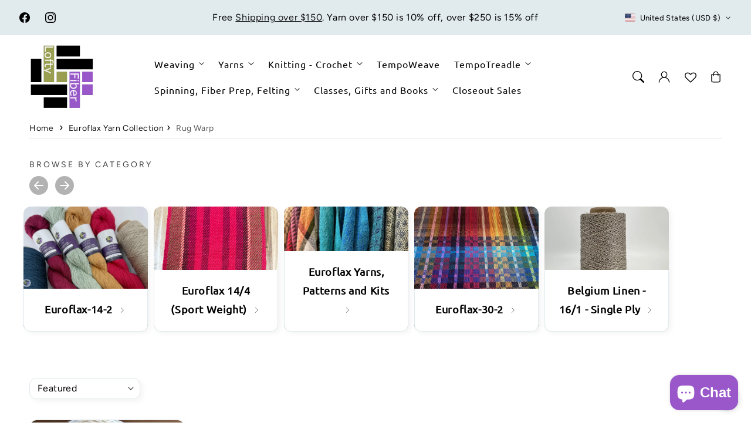

--- FILE ---
content_type: text/css
request_url: https://loftyfiber.com/cdn/shop/t/22/assets/base.css?v=35295615861373450091752505142
body_size: 8887
content:
.ignore-true{margin-top:calc(-1 * var(--spacing-sections-mobile))}@media screen and (min-width: 750px){.ignore-true{margin-top:calc(-1 * var(--spacing-sections-desktop))}}:root,.product-card-wrapper .card,.contains-card--product{--border-radius: var(--product-card-corner-radius);--border-width: var(--product-card-border-width);--border-opacity: var(--product-card-border-opacity);--shadow-horizontal-offset: var(--product-card-shadow-horizontal-offset);--shadow-vertical-offset: var(--product-card-shadow-vertical-offset);--shadow-blur-radius: var(--product-card-shadow-blur-radius);--shadow-opacity: var(--product-card-shadow-opacity);--shadow-visible: var(--product-card-shadow-visible);--image-padding: var(--product-card-image-padding);--text-alignment: var(--product-card-text-alignment)}.collection-card-wrapper .card,.contains-card--collection{--border-radius: var(--collection-card-corner-radius);--border-width: var(--collection-card-border-width);--border-opacity: var(--collection-card-border-opacity);--shadow-horizontal-offset: var(--collection-card-shadow-horizontal-offset);--shadow-vertical-offset: var(--collection-card-shadow-vertical-offset);--shadow-blur-radius: var(--collection-card-shadow-blur-radius);--shadow-opacity: var(--collection-card-shadow-opacity);--shadow-visible: var(--collection-card-shadow-visible);--image-padding: var(--collection-card-image-padding);--text-alignment: var(--collection-card-text-alignment)}.article-card-wrapper .card,.contains-card--article{--border-radius: var(--blog-card-corner-radius);--border-width: var(--blog-card-border-width);--border-opacity: var(--blog-card-border-opacity);--shadow-horizontal-offset: var(--blog-card-shadow-horizontal-offset);--shadow-vertical-offset: var(--blog-card-shadow-vertical-offset);--shadow-blur-radius: var(--blog-card-shadow-blur-radius);--shadow-opacity: var(--blog-card-shadow-opacity);--shadow-visible: var(--blog-card-shadow-visible);--image-padding: var(--blog-card-image-padding);--text-alignment: var(--blog-card-text-alignment)}.contains-content-container,.content-container{--border-radius: var(--blog-card-corner-radius);--border-width: var(--blog-card-border-width);--border-opacity: var(--blog-card-border-opacity);--shadow-horizontal-offset: var(--blog-card-shadow-horizontal-offset);--shadow-vertical-offset: var(--blog-card-shadow-vertical-offset);--shadow-blur-radius: var(--blog-card-shadow-blur-radius);--shadow-opacity: var(--blog-card-shadow-opacity);--shadow-visible: var(--blog-card-shadow-visible)}.contains-media,.global-media-settings{--border-radius: var(--media-radius);--border-width: var(--media-border-width);--border-opacity: var(--media-border-opacity);--shadow-horizontal-offset: var(--media-shadow-horizontal-offset);--shadow-vertical-offset: var(--media-shadow-vertical-offset);--shadow-blur-radius: var(--media-shadow-blur-radius);--shadow-opacity: var(--media-shadow-opacity);--shadow-visible: var(--media-shadow-visible)}*:focus{outline:0;box-shadow:none}*:focus-visible{outline:.2rem solid rgba(var(--color-foreground),.75);outline-offset:.3rem;box-shadow:0 0 0 .3rem rgb(var(--color-background)),0 0 .5rem .4rem rgba(var(--color-foreground),.3)}.focused,.no-js *:focus{outline:.2rem solid rgba(var(--color-foreground),.75);outline-offset:.3rem;box-shadow:0 0 0 .3rem rgb(var(--color-background)),0 0 .5rem .4rem rgba(var(--color-foreground),.3)}.no-js *:focus:not(:focus-visible){outline:0;box-shadow:none}.focus-inset:focus-visible{outline:.2rem solid rgba(var(--color-foreground),.75);outline-offset:-.2rem;box-shadow:0 0 .2rem rgba(var(--color-foreground),.3)}.focused.focus-inset,.no-js .focus-inset:focus{outline:.2rem solid rgba(var(--color-foreground),.75);outline-offset:-.2rem;box-shadow:0 0 .2rem rgba(var(--color-foreground),.3)}.no-js .focus-inset:focus:not(:focus-visible){outline:0;box-shadow:none}.focus-none{box-shadow:none!important;outline:0!important}.focus-offset:focus-visible{outline:.2rem solid rgba(var(--color-foreground),.75);outline-offset:1rem;box-shadow:0 0 0 1rem rgb(var(--color-background)),0 0 .2rem 1.2rem rgba(var(--color-foreground),.3)}.focus-offset.focused,.no-js .focus-offset:focus{outline:.2rem solid rgba(var(--color-foreground),.75);outline-offset:1rem;box-shadow:0 0 0 1rem rgb(var(--color-background)),0 0 .2rem 1.2rem rgba(var(--color-foreground),.3)}.no-js .focus-offset:focus:not(:focus-visible){outline:0;box-shadow:none}.skip-link{left:-9999rem;top:0;z-index:100000;background-color:#000;color:#fff}.skip-link:focus{position:fixed;display:block;left:0;top:0;right:auto;font-size:calc(var(--font-body-scale) * 1.5rem);padding:1.2rem 3rem;font-weight:var(--font-bolder-weight);text-decoration:none;line-height:normal;z-index:100000;outline:.2rem solid rgba(var(--color-foreground),.4);outline-offset:.3rem}.skip-to-content-link:focus{z-index:9999;position:inherit;overflow:auto;width:auto;height:auto;clip:auto}body{-webkit-animation:fadein .7s;-moz-animation:fadein .7s;-ms-animation:fadein .7s;-o-animation:fadein .7s;animation:fadein .7s}@keyframes fadein{0%{opacity:.01}to{opacity:1}}@-moz-keyframes fadein{0%{opacity:.01}to{opacity:1}}@-webkit-keyframes fadein{0%{opacity:.01}to{opacity:1}}@-ms-keyframes fadein{0%{opacity:.01}to{opacity:1}}@-o-keyframes fadein{0%{opacity:.01}to{opacity:1}}html{box-sizing:border-box}*{box-sizing:inherit}*:before,*:after{box-sizing:inherit}body,.color-background-1,.color-background-2,.color-inverse,.color-accent-1,.color-accent-2{color:rgba(var(--color-foreground));background-color:rgb(var(--color-background))}.background-secondary{background-color:rgba(var(--color-foreground),.04)}.text-body{font-size:1.6rem;line-height:calc(1 + .6 / var(--font-body-scale));font-family:var(--font-body-family);font-style:var(--font-body-style);font-weight:var(--font-body-weight)}h1,h2,h3,h4,h5,h6,.h0,.h1,.h2,.h3,.h4,.h5,.h6{font-family:var(--font-heading-family);font-style:var(--font-heading-style);font-weight:var(--font-heading-weight);letter-spacing:calc(var(--font-heading-scale) * .06rem);color:rgb(var(--color-foreground));line-height:calc(1 + .3/max(1,var(--font-heading-scale)));word-break:break-word}.hxl{font-size:calc(var(--font-heading-scale) * 5rem)}@media only screen and (min-width: 750px){.hxl{font-size:calc(var(--font-heading-scale) * 6.2rem)}}.h0{font-size:calc(var(--font-heading-scale) * 4rem)}.extra-large{font-size:calc(var(--font-heading-scale) * 5rem)}.large{font-size:calc(var(--font-heading-scale) * 4rem)}.medium{font-size:calc(var(--font-heading-scale) * 3rem)}.small{font-size:calc(var(--font-heading-scale) * 2rem)}@media only screen and (min-width: 750px){.h0{font-size:calc(var(--font-heading-scale) * 5.2rem)}.extra-large{font-size:calc(var(--font-heading-scale) * 6.2rem)}.large{font-size:calc(var(--font-heading-scale) * 5.2rem)}.medium{font-size:calc(var(--font-heading-scale) * 3.6rem)}.small{font-size:calc(var(--font-heading-scale) * 2.6rem)}}h1,.h1{font-size:calc(var(--font-heading-scale) * 3rem)}@media only screen and (min-width: 750px){h1,.h1{font-size:calc(var(--font-heading-scale) * 4rem)}}h2,.h2{font-size:calc(var(--font-heading-scale) * 2rem)}@media only screen and (min-width: 750px){h2,.h2{font-size:calc(var(--font-heading-scale) * 2.4rem)}}h3,.h3{font-size:calc(var(--font-heading-scale) * 1.7rem)}@media only screen and (min-width: 750px){h3,.h3{font-size:calc(var(--font-heading-scale) * 1.8rem)}}h4,.h4{font-family:var(--font-heading-family);font-style:var(--font-heading-style);font-size:calc(var(--font-heading-scale) * 1.5rem)}h5,.h5{font-size:calc(var(--font-heading-scale) * 1.2rem)}@media only screen and (min-width: 750px){h5,.h5{font-size:calc(var(--font-heading-scale) * 1.3rem)}}h6,.h6{color:rgba(var(--color-foreground));margin-block-start:1.67em;margin-block-end:1.67em}.font-body-bold{font-weight:var(--font-body-weight-bold)}.heading-bold{font-weight:var(--font-heading-weight-bold)}a{color:rgba(var(--color-link))}blockquote{font-style:italic;color:rgba(var(--color-foreground),.75);border-left:.2rem solid rgba(var(--color-foreground),.2);padding-left:1rem}@media screen and (min-width: 750px){blockquote{padding-left:1.5rem}}.caption{font-size:1rem;letter-spacing:.07rem;line-height:calc(1 + .7 / var(--font-body-scale));letter-spacing:4px}@media screen and (min-width: 750px){.caption{font-size:1.2rem}}.caption-with-letter-spacing{font-size:1rem;letter-spacing:.3rem;line-height:calc(1 + .2 / var(--font-body-scale));text-transform:uppercase}.caption-with-letter-spacing--medium{font-size:1.2rem;letter-spacing:.3rem}.caption-with-letter-spacing--large{font-size:1.4rem;letter-spacing:.3rem}.caption-large,.customer .field input,.customer select,.field-input,.form-label,.select__select{font-size:1.5rem;line-height:calc(1 + .5 / var(--font-body-scale));letter-spacing:.04rem}a:empty,ul:empty,dl:empty,div:empty,section:empty,article:empty,p:empty,h1:empty,h2:empty,h3:empty,h4:empty,h5:empty,h6:empty{display:none}.link,.customer a{cursor:pointer;display:inline-block;border:none;box-shadow:none;text-decoration:underline;text-underline-offset:.3rem;color:rgb(var(--color-link));background-color:transparent;font-size:calc(var(--font-body-scale) * 1.6rem);font-family:inherit}.link--text{color:rgb(var(--color-foreground));transition:all .4s ease}.link--text:hover{color:rgba(var(--color-foreground),.75)}.link-with-icon{display:inline-flex;font-size:1.4rem;font-weight:600;letter-spacing:.1rem;text-decoration:none;margin-bottom:4.5rem;white-space:nowrap}.link-with-icon .icon{width:1.5rem;margin-left:1rem}a:not([href]){cursor:not-allowed}.full-unstyled-link{text-decoration:none;color:currentColor;display:block}.break{word-break:break-word}.underlined-link,.customer a{color:rgba(var(--color-link));text-underline-offset:.3rem;text-decoration-thickness:.1rem;transition:text-decoration-thickness ease .1s}.underlined-link:hover,.customer a:hover{text-decoration-thickness:.2rem}.left{text-align:left}.center{text-align:center}.right{text-align:right}.uppercase{text-transform:uppercase}.light{opacity:.7}.no-js:not(html){display:none!important}html.no-js .no-js:not(html){display:block!important}.no-js-inline{display:none!important}html.no-js .no-js-inline{display:inline-block!important}html.no-js .no-js-hidden{display:none!important}.list-unstyled{margin:0;padding:0;list-style:none}.full-width-link{position:absolute;top:0;right:0;bottom:0;left:0;z-index:2}::selection{background-color:rgba(var(--color-foreground),.2)}table:not([class]){table-layout:fixed;border-collapse:collapse;font-size:1.4rem;border-style:hidden;box-shadow:0 0 0 .1rem rgba(var(--color-foreground),.2)}table:not([class]) td,table:not([class]) th{padding:1em;border:.1rem solid rgba(var(--color-foreground),.2)}@media screen and (max-width: 749px){.small-hide{display:none!important}}@media screen and (min-width: 750px) and (max-width: 989px){.medium-hide{display:none!important}}@media screen and (min-width: 990px){.large-up-hide{display:none!important}}.circle-divider:after{content:"\2022";font-size:14px;margin:0 1.3rem 0 1.5rem}.circle-divider:last-of-type:after{display:none}hr{border:none;height:.1rem;background-color:rgba(var(--color-foreground),.2);display:block;margin:5rem 0}@media screen and (min-width: 750px){hr{margin:7rem 0}}.placeholder,.placeholder-svg{background:currentcolor;color:rgba(var(--color-foreground),.35);fill:rgba(var(--color-foreground),.85)}details>*{box-sizing:border-box}@media (prefers-reduced-motion){.motion-reduce{transition:none!important;animation:none!important}}:root{--duration-short: .1s;--duration-default: .2s;--duration-long: .5s}.icon-arrow{width:1.5rem}h3 .icon-arrow,.h3 .icon-arrow{width:calc(var(--font-heading-scale) * 1.5rem)}.animate-arrow .icon-arrow path{transform:translate(-.3rem);transition:transform var(--duration-short) ease}.animate-arrow:hover .icon-arrow path{transform:translate(-.5rem);transition:transform var(--duration-short) ease-in-out}.button,.shopify-challenge__button,.customer button,button.shopify-payment-button__button--unbranded,.shopify-payment-button [role=button],.cart__dynamic-checkout-buttons [role=button],.cart__dynamic-checkout-buttons iframe{--border-offset: var(--buttons-border-offset);--border-opacity: calc(1 - var(--buttons-border-opacity));border-radius:var(--buttons-radius-outset);position:relative}.button,.shopify-challenge__button,.customer button,button.shopify-payment-button__button--unbranded{min-width:calc(12rem + var(--buttons-border-width) * 2);min-height:calc(4rem + var(--buttons-border-width) * 2)}.shopify-payment-button__button.shopify-payment-button__button--branded .shopify-cleanslate div[role=button]{max-height:calc(4rem + var(--buttons-border-width) * 2)!important;min-height:calc(4rem + var(--buttons-border-width) * 2)!important}.shopify-payment-button .shopify-payment-button__more-options{margin:0 auto;width:auto;font-size:1rem}.shopify-payment-button__button--branded{z-index:auto}.button,.shopify-challenge__button,.customer button,button.shopify-payment-button__button--unbranded{background-color:rgb(var(--color-base-solid-button));color:rgb(var(--color-base-solid-button-labels));display:inline-flex;justify-content:center;align-items:center;border:0;padding:0 3rem;cursor:pointer;font:inherit;font-size:1.6rem;font-weight:700;text-decoration:none;box-shadow:var(--shadow-horizontal-offset) var(--shadow-vertical-offset) var(--shadow-blur-radius) rgba(var(--color-shadow),var(--shadow-opacity));transition:all .3s ease;-webkit-appearance:none;appearance:none}.button.button--primary{background-color:rgb(var(--color-base-solid-button));color:rgb(var(--color-base-solid-button-labels))}.button.button--secondary{background-color:transparent;color:rgb(var(--color-base-outline-button-labels));border:2px solid;box-shadow:none;transition:all .3s ease}.button:not([disabled]).button--secondary:hover,.button.button--secondary:hover{box-shadow:0 0 0 .1rem rgb(var(--color-base-solid-button))}.button.button--tertiary{background-color:transparent;color:rgb(var(--color-base-outline-button-labels));box-shadow:inset 0 0 0 .1rem rgba(var(--color-base-outline-button-labels),.2);transition:all .3s ease}.cart-item-quantity-wrapper .button.button--tertiary{background-color:transparent;box-shadow:none}.button.button--tertiary:not([disabled]):hover,.button.button--tertiary:hover{box-shadow:inset 0 0 0 .2rem rgba(var(--color-base-outline-button-labels),.4);padding:0}shopify-accelerated-checkout{--shopify-accelerated-checkout-button-block-size: none}@media (min-width: 990px){.button,.shopify-challenge__button,.customer button{font-size:1.8rem}}.button:not([disabled]):hover,.shopify-challenge__button:hover,.customer button:hover,.shopify-payment-button__button--unbranded:hover{box-shadow:none;padding:0 33px}.button::selection,.shopify-challenge__button::selection,.customer button::selection{background-color:rgba(var(--color-button-text),.3)}.button:disabled,.button[aria-disabled=true],.button.disabled,.customer button:disabled,.customer button[aria-disabled=true],.customer button.disabled,.quantity-button.disabled{cursor:not-allowed;opacity:.5}.button--full-width{display:flex;width:100%}.button.loading{color:transparent;position:relative}@media screen and (forced-colors: active){.button.loading{color:rgb(var(--color-foreground))}}.button.loading>.loading-overlay-spinner{top:50%;left:50%;transform:translate(-50%,-50%);position:absolute;height:100%;display:flex;align-items:center}.button.loading>.loading-overlay-spinner .spinner{width:fit-content}.button.loading>.loading-overlay-spinner .path{stroke:rgb(var(--color-button-text))}.share-button{display:block;position:relative}.share-button details{width:fit-content}.share-button__button{font-size:1.4rem;display:flex;align-items:center;color:rgb(var(--color-link));margin-left:0;padding-left:0;min-height:4.4rem}details[open]>.share-button__fallback{animation:animateMenuOpen var(--duration-default) ease}.share-button__button:hover{text-decoration:underline;text-underline-offset:.3rem}.share-button__button,.share-button__fallback button{cursor:pointer;background-color:transparent;border:none}.share-button__button .icon-share{height:1.3rem;margin-right:1rem;min-width:1.3rem}.share-button__fallback{display:flex;align-items:center;position:absolute;top:3rem;left:.1rem;z-index:3;width:100%;min-width:max-content;border-radius:var(--inputs-radius);border:0}.share-button__fallback:after{pointer-events:none;content:"";position:absolute;top:var(--inputs-border-width);right:var(--inputs-border-width);bottom:var(--inputs-border-width);left:var(--inputs-border-width);border:.1rem solid transparent;border-radius:var(--inputs-radius);box-shadow:0 0 0 var(--inputs-border-width) rgba(var(--color-foreground),var(--inputs-border-opacity));transition:box-shadow var(--duration-short) ease;z-index:1}.share-button__fallback:before{background:rgb(var(--color-background));pointer-events:none;content:"";position:absolute;top:0;right:0;bottom:0;left:0;border-radius:var(--inputs-radius-outset);box-shadow:var(--inputs-shadow-horizontal-offset) var(--inputs-shadow-vertical-offset) var(--inputs-shadow-blur-radius) rgba(var(--color-base-text-1),var(--inputs-shadow-opacity));z-index:-1}.share-button__fallback button{width:4.4rem;height:4.4rem;padding:0;flex-shrink:0;display:flex;justify-content:center;align-items:center;position:relative;right:var(--inputs-border-width)}.share-button__fallback button:hover{color:rgba(var(--color-foreground),.75)}.share-button__fallback button:hover svg{transform:scale(1.07)}.share-button__close:not(.hidden)+.share-button__copy{display:none}.share-button__close,.share-button__copy{background-color:transparent;color:rgb(var(--color-foreground))}.share-button__copy:focus-visible,.share-button__close:focus-visible{background-color:rgb(var(--color-background));z-index:2}.share-button__copy:focus,.share-button__close:focus{background-color:rgb(var(--color-background));z-index:2}.field:not(:focus-visible):not(.focused)+.share-button__copy:not(:focus-visible):not(.focused),.field:not(:focus-visible):not(.focused)+.share-button__close:not(:focus-visible):not(.focused){background-color:inherit}.share-button__fallback .field:after,.share-button__fallback .field:before{content:none}.share-button__fallback .field{border-radius:0;min-width:auto;min-height:auto;transition:none}.share-button__fallback .field-input:focus,.share-button__fallback .field-input:-webkit-autofill{outline:.2rem solid rgba(var(--color-foreground),.5);outline-offset:.1rem;box-shadow:0 0 0 .1rem rgb(var(--color-background)),0 0 .5rem .4rem rgba(var(--color-foreground),.3)}.share-button__fallback .field-input{box-shadow:none;text-overflow:ellipsis;white-space:nowrap;overflow:hidden;filter:none;min-width:auto;min-height:auto}.share-button__fallback .field-input:hover{box-shadow:none}.share-button__fallback .icon{width:1.5rem;height:1.5rem}.share-button__message:not(:empty){display:flex;align-items:center;width:100%;height:100%;margin-top:0;padding:.8rem 0 .8rem 1.5rem;margin:var(--inputs-border-width)}.share-button__message:not(:empty):not(.hidden)~*{display:none}.field-input,.select__select,.customer .field input,.customer select{-webkit-appearance:none;appearance:none;background-color:rgb(var(--color-base-background-2));color:rgb(var(--color-foreground));font-size:1.6rem;width:100%;box-sizing:border-box;transition:box-shadow var(--duration-short) ease;border-radius:var(--inputs-radius);height:4.5rem;min-height:calc(var(--inputs-border-width) * 2);min-width:calc(7rem + (var(--inputs-border-width) * 2));position:relative;border:0}.field:before,.select:before,.customer .field:before,.customer select:before{pointer-events:none;content:"";position:absolute;top:0;right:0;bottom:0;left:0;border-radius:var(--inputs-radius-outset);box-shadow:var(--inputs-shadow-horizontal-offset) var(--inputs-shadow-vertical-offset) var(--inputs-shadow-blur-radius) rgba(var(--color-base-text-1),var(--inputs-shadow-opacity));z-index:-1}.field:after,.select:after,.customer .field:after,.customer select:after{pointer-events:none;content:"";position:absolute;top:var(--inputs-border-width);right:var(--inputs-border-width);bottom:var(--inputs-border-width);left:var(--inputs-border-width);border:.1rem solid transparent;border-radius:var(--inputs-radius);box-shadow:0 0 0 var(--inputs-border-width) rgba(var(--color-foreground),var(--inputs-border-opacity));transition:box-shadow var(--duration-short) ease;z-index:1}.select__select{font-family:var(--font-body-family);font-style:var(--font-body-style);font-weight:var(--font-body-weight);font-size:1.2rem;color:rgba(var(--color-foreground))}.field:hover.field:after,.select:hover.select:after,.select__select:hover.select__select:after,.customer .field:hover.field:after,.customer select:hover.select:after,.localization-form__select:hover.localization-form__select:after{outline:0}.field-input:focus-visible,.select__select:focus-visible,.customer .field input:focus-visible,.customer select:focus-visible,.localization-form__select:focus-visible.localization-form__select:after{box-shadow:0 0 0 .1rem rgb(var(--color-foreground));outline:0}.field-input:focus,.select__select:focus,.customer .field input:focus,.customer select:focus,.localization-form__select:focus.localization-form__select:after{outline:0}.localization-form__select:focus,.localization-form__select:after{outline:0;box-shadow:none}.text-area,.select{display:flex;position:relative;width:100%}.select .icon-caret,.customer select+svg{height:.6rem;pointer-events:none;position:absolute;top:calc(50% - .4rem);right:calc(var(--inputs-border-width) + 1.5rem)}.select__select,.customer select{cursor:pointer;line-height:calc(1 + .6 / var(--font-body-scale));padding:0 calc(var(--inputs-border-width) + 3rem) 0 2rem;margin:var(--inputs-border-width);min-height:calc(var(--inputs-border-width) * 2)}.field{position:relative;width:100%;display:flex;transition:box-shadow var(--duration-short) ease}.customer .field{display:flex}.field--with-error{flex-wrap:wrap}.field-input,.customer .field input{border:solid .1rem rgba(var(--color-foreground),.08);flex-grow:1;text-align:left;padding:1.5rem;margin:var(--inputs-border-width);transition:box-shadow var(--duration-short) ease}.footer .field-input{border:none;border-bottom:solid .1rem rgba(var(--color-foreground),.08)}.field-label,.customer .field label{font-size:1.6rem;left:calc(var(--inputs-border-width) + 2rem);top:calc(1rem + var(--inputs-border-width));margin-bottom:0;pointer-events:none;position:absolute;transition:top var(--duration-short) ease,font-size var(--duration-short) ease;color:rgba(var(--color-foreground));letter-spacing:.1rem;line-height:1.5}.field-input:focus~.field-label,.field-input:not(:placeholder-shown)~.field-label,.field-input:-webkit-autofill~.field-label,.customer .field input:focus~label,.customer .field input:not(:placeholder-shown)~label,.customer .field input:-webkit-autofill~label{font-size:1rem;top:calc(var(--inputs-border-width) + .5rem);left:calc(var(--inputs-border-width) + 2rem);letter-spacing:.04rem}.field-input:focus,.field-input:not(:placeholder-shown),.field-input:-webkit-autofill,.customer .field input:focus,.customer .field input:not(:placeholder-shown),.customer .field input:-webkit-autofill{padding:2.2rem 1.5rem .8rem 2rem;margin:var(--inputs-border-width)}.field-input::-webkit-search-cancel-button,.customer .field input::-webkit-search-cancel-button{display:none}.field-input::placeholder,.customer .field input::placeholder{opacity:0}.field__button{align-items:center;background-color:transparent;border:0;color:currentColor;cursor:pointer;display:flex;height:4.4rem;justify-content:center;overflow:hidden;padding:0;position:absolute;right:0;top:0;width:4.4rem}.field__button>svg{height:2.5rem;width:2.5rem}.field-input:-webkit-autofill~.field__button,.field-input:-webkit-autofill~.field-label,.customer .field input:-webkit-autofill~label{color:#000}.text-area{font-family:var(--font-body-family);font-style:var(--font-body-style);font-weight:var(--font-body-weight);min-height:10rem;resize:none}input[type=checkbox]{display:inline-block;width:auto;margin-right:.5rem}.form-label{display:block;margin-bottom:.6rem}.form-message{align-items:center;display:flex;font-size:1.4rem;line-height:1;margin-top:1rem}.form-message--large{font-size:1.6rem}.customer .field .form-message{font-size:1.4rem;text-align:left}.form-message .icon,.customer .form-message svg{flex-shrink:0;height:1.3rem;margin-right:.5rem;width:1.3rem}.form-message--large .icon,.customer .form-message svg{height:1.5rem;width:1.5rem;margin-right:1rem}.customer .field .form-message svg{align-self:start}.form-status{margin:0;font-size:1.6rem}.form-status-list{padding:0;margin:2rem 0 4rem}.form-status-list li{list-style-position:inside}.form-status-list .link:first-letter{text-transform:capitalize}.quantity{color:rgba(var(--color-foreground));position:relative;width:calc(14rem / var(--font-body-scale) + var(--inputs-border-width) * 2);display:flex;border-radius:var(--inputs-radius);min-height:calc((var(--inputs-border-width) * 2) + 4.5rem)}.quantity:after{pointer-events:none;content:"";position:absolute;top:1px;right:1px;bottom:1px;left:1px;border:.1rem solid transparent;border-radius:var(--inputs-radius);box-shadow:0 0 0 1px rgba(var(--color-foreground));transition:box-shadow var(--duration-short) ease;z-index:1}.quantity:before{background:rgb(var(--color-background));pointer-events:none;content:"";position:absolute;top:0;right:0;bottom:0;left:0;border-radius:var(--inputs-radius-outset);box-shadow:var(--inputs-shadow-horizontal-offset) var(--inputs-shadow-vertical-offset) var(--inputs-shadow-blur-radius) rgba(var(--color-base-text-1),var(--inputs-shadow-opacity));z-index:-1}.quantity-input{color:currentColor;font-size:1.4rem;font-weight:500;opacity:.85;text-align:center;background-color:transparent;border:.1rem solid rgba(var(--color-foreground),.3);padding:0 .5rem;width:100%;flex-grow:1;-webkit-appearance:none;appearance:none}.quantity-button{width:calc(4.5rem / var(--font-body-scale));flex-shrink:0;font-size:1.8rem;border:0;background-color:transparent;cursor:pointer;display:flex;align-items:center;justify-content:center;color:rgb(var(--color-foreground));padding:0}.quantity-button:first-child{margin-left:calc(var(--inputs-border-width))}.quantity-button:last-child{margin-right:calc(var(--inputs-border-width))}.quantity-button svg{width:1rem;pointer-events:none}.product-delivery-date svg.icon-minus{width:.8rem;pointer-events:none;margin:0 4px}.quantity-button:focus-visible,.quantity-input:focus-visible{background-color:rgb(var(--color-background));z-index:2}.quantity-button:focus,.quantity-input:focus{background-color:rgb(var(--color-background));z-index:2}.quantity-button:not(:focus-visible):not(.focused),.quantity-input:not(:focus-visible):not(.focused){box-shadow:inherit;background-color:inherit}.quantity-input:-webkit-autofill,.quantity-input:-webkit-autofill:hover,.quantity-input:-webkit-autofill:active{box-shadow:0 0 0 10rem rgb(var(--color-background)) inset!important;-webkit-box-shadow:0 0 0 10rem rgb(var(--color-background)) inset!important}.quantity-input::-webkit-outer-spin-button,.quantity-input::-webkit-inner-spin-button{-webkit-appearance:none;margin:0}.quantity-input[type=number]{-moz-appearance:textfield}.quantity-rules{margin-top:1.2rem;position:relative;font-size:1.2rem}.quantity-rules .caption{display:inline-block;margin-top:0;margin-bottom:0}.quantity-rules .divider+.divider:before{content:"\2022";margin:0 .5rem}.quantity-rules-cart{position:relative}product-info .loading-overlay:not(.hidden)~*,.quantity-rules-cart .loading-overlay:not(.hidden)~*{visibility:hidden}.media{display:block;background-color:rgba(var(--color-foreground),.1);position:relative;overflow:hidden}.media--transparent{background-color:transparent}.media>*:not(.zoom):not(.deferred-media-poster-button),.media model-viewer{display:block;max-width:100%;position:absolute;top:0;left:0;height:100%;width:100%}.media>img{object-fit:cover;object-position:center center;transition:opacity .4s cubic-bezier(.25,.46,.45,.94)}.media--square{padding-bottom:100%}.media--portrait{padding-bottom:125%}.media--landscape{padding-bottom:66.6%}.media--cropped{padding-bottom:56%}.media--16-9{padding-bottom:56.25%}.media--circle{padding-bottom:100%;border-radius:50%}.media--asymmetrical{padding-bottom:100%;border-radius:95% 81% 100% 70%/100% 100% 80% 79%}.media.media--hover-effect>img+img{opacity:0}.product-grid-container image-opacity-true .media.media--hover-effect>img+img{filter:brightness(60%)}@media screen and (min-width: 990px){.media--cropped{padding-bottom:63%}}deferred-media{display:block}.modal__toggle{list-style-type:none}.no-js details[open] .modal__toggle{position:absolute;z-index:5}.modal__toggle-close{display:none}.no-js details[open] svg.modal__toggle-close{display:flex;z-index:1;height:1.7rem;width:1.7rem}.modal__toggle-open{display:flex}.no-js details[open] .modal__toggle-open{display:none}.no-js .modal__close-button.link{display:none}.modal__close-button.link{display:flex;justify-content:center;align-items:center;padding:0rem;height:4.4rem;width:4.4rem;background-color:transparent}.modal__close-button .icon{width:1.7rem;height:1.7rem}.modal__content{position:absolute;top:0;left:0;right:0;bottom:0;background:rgb(var(--color-background));z-index:4;display:flex;justify-content:center;align-items:center}.media-modal{cursor:zoom-out}.media-modal .deferred-media{cursor:initial}.cart-count-bubble:empty{display:none}.cart-count-bubble{position:absolute;background-color:rgb(var(--color-base-solid-button));color:rgb(var(--color-base-solid-button-labels));height:1.8rem;width:1.8rem;border-radius:100%;display:flex;justify-content:center;align-items:center;font-size:.9rem;top:.8rem;left:2.2rem;line-height:calc(1 + .1 / var(--font-body-scale))}.title,.title-wrapper-with-link{margin:3rem 0 2rem}.title-wrapper-with-link .title{margin:0}.title .link{font-size:inherit}.title-wrapper{margin-bottom:3rem}.title-wrapper-with-link{display:flex;justify-content:space-between;align-items:flex-end;gap:1rem;margin-bottom:3rem;flex-wrap:wrap}.title--primary{margin:4rem 0}.title-wrapper--self-padded-tablet-down,.title-wrapper--self-padded-mobile{padding-left:1.5rem;padding-right:1.5rem}@media screen and (min-width: 750px){.title-wrapper--self-padded-mobile{padding-left:0;padding-right:0}}@media screen and (min-width: 990px){.title,.title-wrapper-with-link{margin:5rem 0 3rem}.title--primary{margin:2rem 0}.title-wrapper-with-link{align-items:center}.title-wrapper-with-link .title{margin-bottom:0}.title-wrapper--self-padded-tablet-down{padding-left:0;padding-right:0}}.title-wrapper-with-link .link-with-icon{margin:0;flex-shrink:0;display:flex;align-items:center}.title-wrapper-with-link .link-with-icon svg{width:1.5rem}.title-wrapper-with-link a{color:rgb(var(--color-link));margin-top:0;flex-shrink:0}.title-wrapper--no-top-margin{margin-top:0}.title-wrapper--no-bottom-margin{margin-bottom:0}.title-wrapper--no-top-margin>.title{margin-top:0}.subtitle{font-size:1.8rem;line-height:calc(1 + .8 / var(--font-body-scale));letter-spacing:.06rem;color:rgba(var(--color-foreground),.7)}.subtitle--small{font-size:1.4rem;letter-spacing:.1rem}.subtitle--medium{font-size:1.6rem;letter-spacing:.08rem}summary{cursor:pointer;list-style:none;position:relative}summary .icon-caret{position:absolute;height:.6rem;right:1.5rem;top:calc(50% - .2rem)}summary::-webkit-details-marker{display:none}.disclosure-has-popup{position:relative}.disclosure-has-popup[open]>summary:before{position:fixed;top:0;right:0;bottom:0;left:0;z-index:2;display:block;cursor:default;content:" ";background:transparent}.disclosure-has-popup>summary:before{display:none}.disclosure-has-popup[open]>summary+*{z-index:100}@media screen and (min-width: 750px){.disclosure-has-popup[open]>summary+*{z-index:4}.facets .disclosure-has-popup[open]>summary+*{z-index:2}}.page-width{max-width:var(--page-width);margin:0 auto;padding:0 1.5rem}.page-width-desktop{padding:0;margin:0 auto}::-webkit-scrollbar{width:4px;height:4px}::-webkit-scrollbar-track{background:#f1f1f1}::-webkit-scrollbar-thumb{background:#888;border-radius:4px}@media screen and (min-width: 990px){.page-width{padding:0 5rem}.page-width-desktop{padding:0}.page-width-tablet{padding:0 5rem}.page-width--narrow{padding:0 9rem}.page-width--narrow{max-width:82.6rem;padding:0}.page-width-desktop{max-width:var(--page-width);padding:0 5rem}}.extract{position:relative;z-index:0}.section+.section{margin-top:var(--spacing-sections-mobile)}@media screen and (min-width: 750px) and (max-width: 990px){.section+.section{margin-top:0}}@media screen and (min-width: 750px){.section+.section{margin-top:var(--spacing-sections-desktop);clear:both}}.element-margin-top{margin-top:5rem}@media screen and (min-width: 750px){.element-margin{margin-top:calc(5rem + var(--page-width-margin))}}.grid-auto-flow{display:grid;grid-auto-flow:column}.page-margin,.shopify-challenge__container{margin:7rem auto}.rte-width{max-width:82rem;margin:0 auto 2rem}.hidden{display:none!important}.visually-hidden{position:absolute!important;overflow:hidden;width:1px;height:1px;margin:-1px;padding:0;border:0;clip:rect(0 0 0 0);word-wrap:normal!important}.visually-hidden--inline{margin:0;height:1em}.overflow-hidden{overflow:hidden!important}.visibility-hidden{visibility:hidden}.grid{display:flex;flex-wrap:wrap;margin-bottom:2rem;padding:0;list-style:none;column-gap:var(--grid-mobile-horizontal-spacing);row-gap:var(--grid-mobile-vertical-spacing)}@media screen and (min-width: 990px){.position-arrows-right .slider-buttons,.collection--full-width.position-arrows-right .slider-component-full-width.page-width .slider-buttons{justify-content:right!important;margin-top:-60px}}@media screen and (min-width: 750px){.grid{column-gap:var(--grid-desktop-horizontal-spacing);row-gap:var(--grid-desktop-vertical-spacing)}}.grid:last-child{margin-bottom:0}.grid-item{width:calc(25% - var(--grid-mobile-horizontal-spacing) * 3 / 4);max-width:calc(50% - var(--grid-mobile-horizontal-spacing) / 2);flex-grow:1;flex-shrink:0}@media screen and (min-width: 750px){.grid-item{width:calc(25% - var(--grid-desktop-horizontal-spacing) * 3 / 4);max-width:calc(50% - var(--grid-desktop-horizontal-spacing) / 2)}}.grid--gapless.grid{column-gap:0;row-gap:0}@media screen and (max-width: 749px){.grid-item.slider-slide--full-width{width:100%;max-width:none}}.grid--1-col .grid-item{max-width:100%;width:100%}.grid--3-col .grid-item{width:calc(33.33% - var(--grid-mobile-horizontal-spacing) * 2 / 3)}@media screen and (min-width: 750px){.grid--3-col .grid-item{width:calc(33.33% - var(--grid-desktop-horizontal-spacing) * 2 / 3)}}.grid--2-col .grid-item{width:calc(50% - var(--grid-mobile-horizontal-spacing) / 2)}@media screen and (min-width: 750px){.grid--2-col .grid-item{width:calc(50% - var(--grid-desktop-horizontal-spacing) / 2)}.grid--4-col-tablet .grid-item{width:calc(25% - var(--grid-desktop-horizontal-spacing) * 3 / 4)}.grid--3-col-tablet .grid-item{width:calc(33.33% - var(--grid-desktop-horizontal-spacing) * 2 / 3)}.grid--2-col-tablet .grid-item{width:calc(50% - var(--grid-desktop-horizontal-spacing) / 2)}}@media screen and (max-width: 989px){.grid--1-col-tablet-down .grid-item{width:100%;max-width:100%}.slider--tablet.grid--peek{margin:0;width:100%}.slider--tablet.grid--peek .grid-item{box-sizing:content-box;margin:0}}@media screen and (min-width: 990px){.grid--6-col-desktop .grid-item{width:calc(16.66% - var(--grid-desktop-horizontal-spacing) * 5 / 6);max-width:calc(16.66% - var(--grid-desktop-horizontal-spacing) * 5 / 6)}.grid--5-col-desktop .grid-item{width:calc(20% - var(--grid-desktop-horizontal-spacing) * 4 / 5);max-width:calc(20% - var(--grid-desktop-horizontal-spacing) * 4 / 5)}.grid--4-col-desktop .grid-item{width:calc(25% - var(--grid-desktop-horizontal-spacing) * 3 / 4);max-width:calc(25% - var(--grid-desktop-horizontal-spacing) * 3 / 4)}.grid--3-col-desktop .grid-item{width:calc(33.33% - var(--grid-desktop-horizontal-spacing) * 2 / 3);max-width:calc(33.33% - var(--grid-desktop-horizontal-spacing) * 2 / 3)}.grid--2-col-desktop .grid-item{width:calc(50% - var(--grid-desktop-horizontal-spacing) / 2);max-width:calc(50% - var(--grid-desktop-horizontal-spacing) / 2)}}@media screen and (min-width: 990px){.grid--1-col-desktop{flex:0 0 100%;max-width:100%}.grid--1-col-desktop .grid-item{width:100%;max-width:100%}}@media screen and (max-width: 749px){.grid--peek.slider--mobile{margin:0;width:100%}.grid--peek.slider--mobile .grid-item{box-sizing:content-box;margin:0}.grid--peek .grid-item{min-width:35%}.grid--peek.slider .grid-item:first-of-type{margin-left:1.5rem}.grid--peek.slider:after{margin-left:calc(-1 * var(--grid-mobile-horizontal-spacing))}.grid--2-col-tablet-down .grid-item{width:calc(50% - var(--grid-mobile-horizontal-spacing) / 2)}.slider--tablet.grid--peek.grid--2-col-tablet-down .grid-item,.grid--peek .grid-item{width:calc(50% - var(--grid-mobile-horizontal-spacing) - 3rem)}.slider--tablet.grid--peek.grid--1-col-tablet-down .grid-item,.slider--mobile.grid--peek.grid--1-col-tablet-down .grid-item{width:100%}.collection .slider--tablet.grid--peek.grid--2-col-tablet-down .grid-item{width:calc(50% - 5px)}.collection.disable-slider-arrows-true .slider--tablet.grid--peek.grid--2-col-tablet-down .grid-item,.multicolumn.disable-slider-arrows-true .slider--tablet.grid--peek.grid--2-col-tablet-down .grid-item,.multicolumn.disable-slider-arrows-true .grid--peek .grid-item{width:calc(50% - 3rem)}.disable-slider-arrows-true .slider--tablet.grid--peek.grid--1-col-tablet-down .grid-item,.disable-slider-arrows-true .slider--mobile.grid--peek.grid--1-col-tablet-down .grid-item,.events-calendar.list.disable-slider-arrows-true .slider--mobile.grid--peek.grid--1-col-tablet-down .grid-item{width:calc(100% - 3rem)}}@media screen and (min-width: 750px) and (max-width: 989px){.slider--tablet.grid--peek .grid-item{width:calc(25% - var(--grid-desktop-horizontal-spacing) - 3rem)}.slider--tablet.grid--peek.grid--3-col-tablet .grid-item{width:calc(33.33% - var(--grid-desktop-horizontal-spacing) - 3rem)}.slider--tablet.grid--peek.grid--2-col-tablet .grid-item,.slider--tablet.grid--peek.grid--2-col-tablet-down .grid-item{width:calc(50% - var(--grid-desktop-horizontal-spacing) - 3rem)}.slider--tablet.grid--peek .grid-item:first-of-type{margin-left:1.5rem}.grid--2-col-tablet-down .grid-item{width:calc(50% - var(--grid-desktop-horizontal-spacing) / 2)}.grid--1-col-tablet-down.grid--peek .grid-item{width:100%}}.content-container{position:relative}.content-container:after{content:"";position:absolute;top:calc(var(--text-boxes-border-width) * -1);right:calc(var(--text-boxes-border-width) * -1);bottom:calc(var(--text-boxes-border-width) * -1);left:calc(var(--text-boxes-border-width) * -1);border-radius:var(--text-boxes-radius);box-shadow:var(--text-boxes-shadow-horizontal-offset) var(--text-boxes-shadow-vertical-offset) var(--text-boxes-shadow-blur-radius) rgba(var(--color-base-text-1),var(--text-boxes-shadow-opacity));z-index:-1}.content-container--full-width:after{left:0;right:0;border-radius:0}@media screen and (max-width: 749px){.content-container--full-width-mobile{border-left:none;border-right:none;border-radius:0}.content-container--full-width-mobile:after{display:none}}.announcement-bar{display:grid;grid-template-columns:1fr auto 1fr;column-gap:2rem;align-items:center;padding:0 20px}.announcement-bar__socials{justify-self:start;grid-area:1 / 1 / span 1 / span 1}.announcement-bar__link,.announcement-bar__message{grid-area:1 / 2 / span 1 / span 1}.switcher-box{grid-area:1 / 3 / span 1 / span 1;display:flex;justify-content:flex-end}.announcement-bar form#AnnouncementCountryForm{align-items:flex-end;width:100%}.announcement-bar form#AnnouncementCountryForm{display:grid;justify-content:end}.announcement-bar .localization-form{padding:0}.announcement-bar .localization-form:only-child .localization-form__select{margin:0}.announcement-bar__link:hover{color:rgb(var(--color-foreground));background-color:rgba(var(--color-card-hover),.06)}.announcement-bar__link .icon-arrow{display:inline-block;pointer-events:none;margin-left:.8rem;vertical-align:middle;margin-bottom:.2rem}.announcement-bar__message{font-size:1.6rem}.announcement-bar .localization-form__select:after{box-shadow:none}@media screen and (max-width: 990px){.announcement-bar__message{font-size:1.4rem}.announcement-bar .announcement-bar__socials,.announcement-bar localization-form{display:none}}.section-header.shopify-section-group-header-group{z-index:3}.shopify-section-header-sticky{position:sticky;top:0}.shopify-section-header-hidden{top:calc(-1 * var(--header-height))}.shopify-section-header-hidden.menu-open{top:0}.section-header.animate{transition:top .15s ease-out}.shopify-section-group-header-group{z-index:4}.header-wrapper{display:block;position:relative;background-color:rgb(var(--color-background))}.header-wrapper--border-bottom{border-bottom:.1rem solid rgba(var(--color-foreground),.08)}.header{display:grid;grid-template-areas:"left-icon heading icons";grid-template-columns:1fr 2fr 1fr;align-items:center}@media screen and (min-width: 990px){.header--logo-centermenu-icons{grid-template-areas:"heading navigation icons";grid-template-columns:1fr auto 1fr;column-gap:2rem}.header--logo-centermenu-icons .header__heading,.header--logo-centermenu-icons .header__heading-link,.header--logo-menu-icons .header__heading,.header--logo-menu-icons .header__heading-link{min-width:20rem}.header--logo-centermenu-icons .header__navigation{text-align:center}.header--logo-menu-icons{grid-template-areas:"heading navigation icons";grid-template-columns:1fr;column-gap:2rem}.header--menu-logo-icons{grid-template-areas:"navigation heading icons";grid-template-columns:1fr auto 1fr;column-gap:2rem}.header--menu-logo-icons a.header__heading-link{text-align:center}a.header__heading-link img{position:relative;z-index:100}.header--centered-two-row{grid-template-areas:"left-icon heading icons" "navigation navigation navigation"}.header--centered-two-row.header-two-row-alternative{row-gap:calc(2 * var(--grid-mobile-vertical-spacing));grid-template-areas:"heading left-icon icons" "navigation navigation navigation"}.header--centered-two-row.header-two-row-alternative>.header__search{justify-self:center}.header-two-row-alternative .header__search.desktop{display:none}.header--centered-two-row.header-two-row-alternative .field-input{min-width:50rem}.header:not(.header--logo-centermenu-icons,.header--menu-logo-icons) .main-navigation{margin-top:1.05rem}}@media screen and (max-width: 990px){.header-two-row-alternative .header__search.mobile{display:none}}.header *[tabindex="-1"]:focus{outline:none}.header__heading{margin:0;line-height:0}.header>.header__heading-link{line-height:0}.header__heading,.header__heading-link{grid-area:heading;justify-self:center}.header__heading-link{display:inline-block;padding:.75rem;text-decoration:none;word-break:break-word}.header__heading-link:hover .h2{color:rgb(var(--color-foreground))}.header__heading-link .h2{line-height:1;color:rgba(var(--color-foreground))}.header__heading-logo{height:auto;width:100%;transition:width .3s cubic-bezier(.52,0,.61,.99)}@media screen and (max-width: 989px){.header__heading,.header__heading-link{text-align:center}.header--mobile-left .header__heading,.header--mobile-left .header__heading-link{text-align:left;justify-self:start}.header--mobile-left{grid-template-columns:auto 2fr 1fr}}@media screen and (min-width: 990px){.header__heading-link{margin-left:-.75rem}.header__heading,.header__heading-link{justify-self:start}.header--centered-two-row .header__heading-link,.header--centered-two-row .header__heading,.header--menu-logo-icons .header__heading-link,.header--menu-logo-icons .header__heading{justify-self:center;text-align:center}}.header__icons{display:flex;grid-area:icons;justify-self:end;z-index:100}.header--centered-two-row .search-modal.modal__content{z-index:1000}.header__icon:not(.header__icon--summary),.header__icon span{display:flex;align-items:center;justify-content:center}.header__icon{color:rgb(var(--color-foreground))}.header__icon span{height:100%}.header__icon:after{content:none}.header__icon.icon,.modal__close-button .icon{transition:transform .2s ease}.header__icon:hover .icon,.modal__close-button:hover .icon{transform:scale(1.07)}.header__icon .icon{height:2rem;width:2rem;fill:none;vertical-align:middle}.header__icon{height:4.4rem;width:4.4rem;padding:0}.header__icon--cart{position:relative;margin-right:-1.2rem}@media screen and (max-width: 989px){menu-drawer~.header__icons .header__icon--account{display:none}}.header__icon--menu[aria-expanded=true]:before{content:"";top:100%;left:0;height:calc(var(--viewport-height, 100vh) - (var(--header-bottom-position, 100%)));width:100%;display:block;position:absolute;background:rgba(var(--color-foreground),.5)}menu-drawer+.header__search{display:none}.header>.header__search{grid-area:left-icon;justify-self:start}.header:not(.header--has-menu) *>.header__search{display:none}.header__search{display:inline-flex;line-height:0}.header--centered-two-row *>.header__search{display:inline-flex}@media screen and (min-width: 990px){.header:not(.header--centered-two-row) *>.header__search,.header--centered-two-row>.header__search{display:inline-flex}.header:not(.header--centered-two-row)>.header__search,.header--centered-two-row *>.header__search{display:none}}.no-js .predictive-search{display:none}details[open]>.search-modal{opacity:1;animation:animateMenuOpen var(--duration-default) ease}details[open] .modal-overlay{display:block}details[open] .modal-overlay:after{position:absolute;content:"";background-color:rgb(var(--color-foreground),.5);top:100%;left:0;right:0;height:100vh}.no-js details[open]>.header__icon--search{top:1rem;right:.5rem}.search-modal{opacity:0;height:100%}.search-modal__content{background:rgb(var(--color-background));display:flex;align-items:center;justify-content:center;width:100%;height:100%;padding:0 5rem 0 1rem;line-height:calc(1 + .8 / var(--font-body-scale));position:relative}.search-modal__content-bottom{bottom:calc((var(--inputs-margin-offset) / 2))}.search-modal__content-top{top:calc((var(--inputs-margin-offset) / 2))}.search-modal__form{width:100%}.search-modal__close-button{position:absolute;right:.3rem}@media screen and (min-width: 750px){.search-modal__close-button{right:1rem}.search-modal__content{padding:0 6rem}}@media screen and (min-width: 990px){.search-modal__form{max-width:90rem}.search-modal__close-button{position:initial;margin-left:.5rem}}@media screen and (max-width: 990px){.search-modal__content{padding:5rem 5rem 0 1rem}.header--centered-two-row>.header__search{grid-area:icons;justify-self:center;margin-right:1.5rem}.header--centered-two-row .search-modal__content{padding:5rem 0 0 1rem}}.header__icon--menu .icon{display:block;position:absolute;opacity:1;stroke-width:.15rem;transform:scale(1);transition:transform .15s ease,opacity .15s ease}.menu-drawer__menu.has-submenu.list-menu{padding:0}details:not([open])>.header__icon--menu .icon-close,details[open]>.header__icon--menu .icon-hamburger{visibility:hidden;opacity:0;transform:scale(.8)}.js details[open]:not(.menu-opening)>.header__icon--menu .icon-close{visibility:hidden}.js details[open]:not(.menu-opening)>.header__icon--menu .icon-hamburger{visibility:visible;opacity:1;transform:scale(1.07)}.js details>.navigation-submenu{opacity:0;transform:translateY(-1.5rem)}details[open]>.navigation-submenu{animation:animateMenuOpen var(--duration-default) ease;animation-fill-mode:forwards;z-index:1}@media (prefers-reduced-motion){details[open]>.navigation-submenu{opacity:1;transform:translateY(0)}}.main-navigation-mega,.main-navigation{margin-left:-1.2rem;grid-area:navigation;display:none}.header--centered-two-row .main-navigation,.header--centered-two-row .main-navigation-mega,.header--centered-two-row .header__heading-link{margin-left:0}@media screen and (min-width: 990px){.main-navigation-mega,.main-navigation{display:block}.header--centered-two-row .main-navigation,.header--centered-two-row .main-navigation-mega{justify-self:center;margin-top:2rem}.header--centered-two-row .main-navigation>.list-menu--inline,.header--centered-two-row .main-navigation-mega>.list-menu--inline{justify-content:center}.header--logo-centermenu-icons .main-navigation,.header--logo-centermenu-icons .main-navigation-mega{margin-left:0}}.header__menu{padding:0 1rem}.nav-menu-item{padding:1.2rem;text-decoration:none}.nav-menu-item span{letter-spacing:1px;background-image:linear-gradient(transparent calc(100% - 1px),currentColor 5px);background-size:0;background-repeat:no-repeat;background-position:bottom left;text-decoration:none;transition:all .4s ease-in}.navigation-headings .nav-menu-item span{font-family:var(--font-heading-family)}.navigation-body .nav-menu-item span{font-family:var(--font-body-family)}.nav-menu-item:hover span{background-image:linear-gradient(transparent calc(100% - 1px),currentColor 5px);background-size:100%}details[open]>.nav-menu-item{text-decoration:underline}details[open]:hover>.nav-menu-item{text-decoration-thickness:.2rem}.header__active-menu-item{transition:text-decoration-thickness var(--duration-short) ease;text-decoration:underline;text-underline-offset:.3rem}.nav-menu-item:hover .header__active-menu-item{text-decoration-thickness:.2rem}.navigation-menu .list-menu__item,.navigation-menu .nav-first-child.list-menu__item{font-size:calc(var(--font-navigation-scale)*1.6rem);text-transform:var(--text-transform)}.navigation-menu .navigation-submenu .list-menu__item{font-size:calc(var(--font-subnavigation-scale)*1.6rem);text-transform:none}.menu-drawer__menu-item,.menu-drawer-close-button{font-size:calc(var(--font-navigation-scale)*1.6rem);text-transform:var(--text-transform)}.main-navigation-mega .navigation-submenu{border-top:1px solid rgba(var(--color-base-border-1));position:absolute;z-index:2;visibility:hidden;opacity:0}.main-navigation li{position:relative}.main-navigation-mega li{position:static}.main-navigation .navigation-submenu,.main-navigation .navigation-submenu .navigation-submenu{position:absolute;z-index:2;display:flex;flex-direction:column;align-items:normal;visibility:hidden;width:0;height:0;overflow:hidden;left:-1px;opacity:0;transform:translateY(-5rem);transition:all .4s ease-in-out}.navigation-submenu{left:0;top:100%}.navigation-submenu li a{font-size:calc(var(--font-subnavigation-scale)*1.6rem)}.main-navigation li:hover>.navigation-submenu,.main-navigation li:focus-within>.navigation-submenu{box-shadow:0 20px 40px -5px #0f10122e;visibility:visible;overflow:visible;width:auto;height:auto;min-width:200px;z-index:20;opacity:1;transform:translateY(0)}.main-navigation .navigation-submenu .navigation-submenu{box-shadow:0 20px 40px -5px #0f10122e;left:100%;right:auto;top:0;z-index:20}.global-settings-popup{border-radius:var(--popup-corner-radius);border-color:rgba(var(--color-foreground),var(--popup-border-opacity));border-style:solid;border-width:var(--popup-border-width);box-shadow:var(--popup-shadow-horizontal-offset) var(--popup-shadow-vertical-offset) var(--popup-shadow-blur-radius) rgba(var(--color-base-text-1),var(--popup-shadow-opacity));z-index:-1}.navigation-submenu.global-settings-popup{border-radius:0;border-width:0;box-shadow:0 6px 10px #0000000d;z-index:-1}.navigation-submenu.list-menu,.navigation-submenu .navigation-submenu{padding:1.4rem 0}.navigation-submenu .nav-menu-item:after{right:2rem}.navigation-submenu .nav-menu-item{justify-content:space-between;padding:.8rem 2.4rem}.navigation-submenu .navigation-submenu .nav-menu-item{padding-left:3.4rem}.nav-menu-item{cursor:pointer;list-style:none;position:relative}.nav-menu-item .icon-caret{align-self:center;line-height:0;display:inline-block;font-size:inherit;padding:0;background-color:inherit;color:currentColor;border:none;width:.6em;height:.6em;margin-left:.45em}.navigation-submenu .icon-caret{flex-shrink:0;margin-left:1rem;position:static;transform:rotate(-90deg)}@keyframes animateMenuOpen{0%{opacity:0;transform:translateY(2rem)}to{opacity:1;transform:translateY(0)}}@keyframes animateDrawerOpen{0%{opacity:0;transform:translate(100%)}to{opacity:1;transform:translate(0)}}.overflow-hidden-mobile,.overflow-hidden-tablet{overflow:hidden}@media screen and (min-width: 750px){.overflow-hidden-mobile{overflow:auto}}@media screen and (min-width: 990px){.overflow-hidden-tablet{overflow:auto}}.badge{border-radius:var(--badge-corner-radius);display:inline-block;font-size:1.2rem;line-height:1;padding:.8rem 1.3rem;text-align:center;text-transform:uppercase;background-color:rgb(var(--color-base-background-accent-1));color:rgb(var(--color-base-accent-1));word-break:break-word}.badge.sold-out{background-color:rgb(var(--color-base-accent-2));color:rgb(var(--color-base-text-accent-2))}.custom-badge{border-radius:var(--badge-corner-radius);display:inline-block;font-size:1.2rem;line-height:1;padding:.8rem 1.3rem;text-align:center;text-transform:uppercase;background-color:rgb(var(--custom-badge-background));color:rgb(var(--custom-badge-color));word-break:break-word}@media screen and (forced-colors: active){.icon{color:CanvasText;fill:CanvasText!important}.icon-close-small path{stroke:CanvasText}}.ratio{display:flex;position:relative;align-items:stretch}.ratio:before{content:"";width:0;height:0;padding-bottom:var(--ratio-percent)}.global-media-settings{position:relative;border:var(--media-border-width) solid rgba(var(--color-foreground),var(--media-border-opacity));border-radius:var(--media-radius);overflow:visible!important;background-color:rgb(var(--color-background))}.global-media-settings:after{content:"";position:absolute;top:calc(var(--media-border-width) * -1);right:calc(var(--media-border-width) * -1);bottom:calc(var(--media-border-width) * -1);left:calc(var(--media-border-width) * -1);border-radius:var(--media-radius);box-shadow:var(--media-shadow-horizontal-offset) var(--media-shadow-vertical-offset) var(--media-shadow-blur-radius) rgba(var(--color-base-text-1),var(--media-shadow-opacity));z-index:-1;pointer-events:none}.global-media-settings--no-shadow{overflow:hidden!important}.global-media-settings--no-shadow:after{content:none}.global-media-settings img,.global-media-settings iframe,.global-media-settings model-viewer,.global-media-settings video{border-radius:calc(var(--media-radius) - var(--media-border-width))}.content-container--full-width,.global-media-settings--full-width,.global-media-settings--full-width img{border-radius:0;border-left:none;border-right:none}@supports not (inset: 10px){.grid{margin-left:calc(-1 * var(--grid-mobile-horizontal-spacing))}.grid-item{padding-left:var(--grid-mobile-horizontal-spacing);padding-bottom:var(--grid-mobile-vertical-spacing)}@media screen and (min-width: 750px){.grid{margin-left:calc(-1 * var(--grid-desktop-horizontal-spacing))}.grid-item{padding-left:var(--grid-desktop-horizontal-spacing);padding-bottom:var(--grid-desktop-vertical-spacing)}}.grid--gapless .grid-item{padding-left:0;padding-bottom:0}@media screen and (min-width: 749px){.grid--peek .grid-item{padding-left:var(--grid-mobile-horizontal-spacing)}}.product-grid .grid-item{padding-bottom:var(--grid-mobile-vertical-spacing)}@media screen and (min-width: 750px){.product-grid .grid-item{padding-bottom:var(--grid-desktop-vertical-spacing)}}}@media (forced-colors: active){.button,.shopify-challenge__button,.customer button{border:transparent solid 1px}.button:focus-visible,.button:focus,.button.focused,.shopify-payment-button__button--unbranded:focus-visible,.shopify-payment-button [role=button]:focus-visible,.shopify-payment-button__button--unbranded:focus,.shopify-payment-button [role=button]:focus{outline:solid transparent 1px}.field-input:focus,.select__select:focus,.customer .field input:focus,.customer select:focus,.localization-form__select:focus.localization-form__select:after{outline:transparent solid 1px}.localization-form__select:focus{outline:transparent solid 1px}}@media (prefers-reduced-motion: no-preference){.scroll-trigger.animate--fade-in,.scroll-trigger.animate--slide-in{opacity:.01}.scroll-trigger.animate--slide-in{transform:translateY(2rem)}.scroll-trigger.animate--fade-in{opacity:1;animation:fadeIn 1.5s cubic-bezier(0,0,.2,1)}.animate--slider>img,.animate--slider>svg{animation:animateSlider 20s ease-in-out infinite}@keyframes animateSlider{0%{transform:translateY(0) scale(1)}25%{transform:translateY(-.5em) scale(1.05)}50%{transform:translateY(0) scale(1)}75%{transform:translateY(.5em) scale(1.05)}to{transform:translateY(0) scale(1)}}@keyframes slideIn{0%{transform:translateY(2rem);opacity:.01}to{transform:translateY(0);opacity:1}}@keyframes fadeIn{0%{opacity:.01}to{opacity:1}}}html{scroll-behavior:smooth}.card-wrapper .zoomywishid{position:absolute;top:0;rifgt:0;width:auto;z-index:1}.zooomy__hhrt{display:none}
/*# sourceMappingURL=/cdn/shop/t/22/assets/base.css.map?v=35295615861373450091752505142 */


--- FILE ---
content_type: text/css
request_url: https://loftyfiber.com/cdn/shop/t/22/assets/component-cart.css?v=178690286393976422221750349288
body_size: 411
content:
.cart{position:relative;display:block}.cart-empty-text,.is-empty .cart-contents,cart-items.is-empty .title-wrapper-with-link,.is-empty .cart__footer{display:none}.is-empty .cart-empty-text,.is-empty .cart__warnings{display:block}.cart__warnings{display:none;text-align:center;padding:3rem 0 1rem}.cart-empty-text{margin:4.5rem 0 2rem}.cart-contents>*+*{margin-top:2.5rem}.cart-login-title{margin:5.5rem 0 .5rem}.cart-login-paragraph{margin-top:.8rem}.cart-login-paragraph a{font-size:inherit}cart-items{display:block}.cart__items{position:relative;border-bottom:.1rem solid rgb(var(--color-base-border-1))}.cart__items--disabled{pointer-events:none}.cart__footer{padding:2rem 0 0}.cart__footer-wrapper:last-child .cart__footer{padding-bottom:5rem}.cart__footer>div:only-child{margin-left:auto}.cart__footer>*+*{margin-top:4rem}.cart__footer .discounts{margin-top:1rem}.cart-note{height:fit-content}.cart-note label{display:flex;align-items:flex-end;position:absolute;line-height:1;height:1.8rem;top:-3rem}.cart-note .field-input{background:rgb(var(--color-base-background-3));border:1px solid rgba(var(--color-base-border-1));height:100%;position:relative;border-radius:var(--inputs-radius);padding:1rem 2rem}cart-note.cart-note.field{margin-top:10px;margin-bottom:20px}.cart-note .text-area{resize:vertical}.cart-note:after,.cart-note:hover.cart-note:after,.cart-note:before,.cart-note:hover.cart-note:before,.cart-note .field-input:focus,.cart-note .field-input{border-bottom-right-radius:0}.cart-ctas button{width:100%}.cart-update-button{margin-bottom:1rem}.cart__dynamic-checkout-buttons{max-width:36rem;margin:0 auto}.cart__blocks>*+*{margin-top:1rem}.cart__dynamic-checkout-buttons div[role=button]{border-radius:var(--buttons-radius-outset)!important}.cart-note__label{display:inline-block;margin-bottom:1rem;line-height:calc(1 + 1 / var(--font-body-scale))}.tax-note{margin:2.2rem 0 1.6rem auto;text-align:center;display:block}.cart-checkout-button{max-width:36rem}.cart-ctas{text-align:center}.cart__blocks{background:rgb(var(--color-base-background-3));border:1px solid rgba(var(--color-base-border-1));box-shadow:var(--shadow-horizontal-offset) var(--shadow-vertical-offset) var(--shadow-blur-radius) rgba(var(--color-shadow),var(--shadow-opacity));border-radius:calc(var(--media-radius) - var(--media-border-width));padding:30px 20px}.cross-sell-product button.button.button--secondary{font-size:1.4rem;min-height:auto;padding:0 5px;margin-top:10px}.cross-sell.grid{align-items:center;flex-wrap:nowrap;margin-top:10px;border:1px solid rgba(var(--color-base-border-1));box-shadow:var(--shadow-horizontal-offset) var(--shadow-vertical-offset) var(--shadow-blur-radius) rgba(var(--color-shadow),var(--shadow-opacity));border-radius:calc(var(--media-radius) - var(--media-border-width))}.cross-sell-product img{border:var(--media-border-width) solid rgba(var(--color-foreground),var(--media-border-opacity));border-radius:var(--media-radius);border-top-right-radius:0;border-bottom-right-radius:0;box-shadow:var(--media-shadow-horizontal-offset) var(--media-shadow-vertical-offset) var(--media-shadow-blur-radius) rgba(var(--color-shadow),var(--media-shadow-opacity))}.cross-sell-product .cross-sell-title{line-height:1.2}#main-cart-footer .promo-message{font-size:1.4rem;padding:0;text-align:right}#main-cart-footer.is-empty .promo-message{text-align:center}.cart__footer shipping-message.free-shipping-message div{border-bottom:1px solid rgba(var(--color-base-border-1));font-size:1.4rem;margin-top:-2.5rem;margin-bottom:2rem;text-align:right}.cart__footer span.summary-title{font-size:1.4rem}.cart__footer summary .icon-caret{right:0}.cart__footer .tax-note{font-size:1.4rem}.cart__footer .totals-subtotal-value{font-size:1.5rem;font-weight:700}.cart__footer .tax-note{margin-bottom:0;margin-top:1rem;font-size:1.4rem}@media screen and (max-width: 990px){.cart-ctas>*:not(noscript:first-child)+*{margin-top:1rem}}@media screen and (min-width: 990px){.cart__warnings{padding:7rem 0 1rem}.cart-empty-text{margin:0 0 3rem}}@media screen and (min-width: 750px){.cart__items{grid-column-start:1;grid-column-end:3}.cart-contents>*+*{margin-top:0}.cart__items+.cart__footer{grid-column:2}.cart__footer{align-items:flex-start;display:flex;justify-content:space-between;border:0}.cart__footer-wrapper:last-child{padding-top:0}.cart__footer>*{width:35rem}.cart__footer>*+*{margin-left:4rem;margin-top:0}.cart-note,.cross-sell-product{max-width:45rem}.cart-update-button{margin-bottom:0;margin-right:.8rem}.tax-note{margin-bottom:2.2rem;text-align:right}[data-shopify-buttoncontainer]{justify-content:flex-end}.cart-ctas{display:flex;gap:1rem}}
/*# sourceMappingURL=/cdn/shop/t/22/assets/component-cart.css.map?v=178690286393976422221750349288 */


--- FILE ---
content_type: text/css
request_url: https://loftyfiber.com/cdn/shop/t/22/assets/template-collection.css?v=25582722497884380081750349287
body_size: -213
content:
.collection--full-width .slider-component-full-width.page-width{max-width:100%;padding:0 1.5rem}.collection--full-width .slider-component-full-width.page-width.slider-component-desktop{padding:0}.collection--full-width .slider-component-full-width.page-width .slider-buttons{max-width:var(--page-width);margin:0 auto}.collection .loading-overlay{top:0;right:0;bottom:0;left:0;display:none;width:100%;padding:0 1.5rem;opacity:.7}.collection-view-all a:not(.link){margin-top:1rem}.collection-view-all .link{background-image:linear-gradient(transparent calc(100% - 1px),currentColor 5px);background-size:0;background-repeat:no-repeat;background-position:bottom left;padding-bottom:3px;text-decoration:none;transition:all .4s ease,text-decoration 0s ease}.collection-view-all .link:hover{background-image:linear-gradient(transparent calc(100% - 1px),currentColor 5px);background-size:100%}.collection.loading .loading-overlay{display:block}.collection--empty .title-wrapper{margin-top:10rem;margin-bottom:15rem}.collection-title .title{margin:0}.collection-description>*{margin:0}.collection-description{font-size:calc(var(--font-body-scale) * 1.6rem)}.collection-title.title-wrapper{margin-bottom:1.5rem}.collection .icon-arrow{width:1.1rem}@media screen and (min-width: 750px){.collection .loading-overlay{padding-left:5rem;padding-right:5rem}}@media screen and (max-width: 749px){.collection .grid-item:only-child{flex:0 0 100%;max-width:100%}}@media screen and (max-width: 989px){.collection .slider--tablet.product-grid{scroll-padding-left:0}}@media screen and (max-width: 990px){.collection .slider.slider--tablet{margin-bottom:1.5rem}.collection--full-width .page-width{padding:0 1.5rem}.collection-title .grid-item.left,.collection-title .grid-item.right{width:100%;max-width:100%}.collection-title .grid-item.right{text-align:left}.collection .grid--2-col-tablet-down .card-information{width:auto}}@media screen and (min-width: 990px){.collection--full-width .slider-component-full-width.page-width .slider-buttons{padding:0 5rem}.collection-title .grid{justify-content:center;align-items:center}.collection-title .grid-item:first-child:only-child{width:100%;max-width:100%}.grid-item.right{margin-left:auto}.collection-description{font-size:calc(var(--font-body-scale) * 1.8rem)}.collection-title.title-wrapper--self-padded-tablet-down{padding:0 5rem}.collection--full-width slider-component:not(.slider-component-desktop){padding:0 1.5rem;max-width:none}}
/*# sourceMappingURL=/cdn/shop/t/22/assets/template-collection.css.map?v=25582722497884380081750349287 */


--- FILE ---
content_type: text/css
request_url: https://loftyfiber.com/cdn/shop/t/22/assets/component-facets.css?v=113915137915402058501750349286
body_size: 3570
content:
.facets-container{margin-top:20px;margin-bottom:30px;display:grid;grid-template-columns:repeat(2,auto);grid-template-rows:repeat(2,auto)}.active-facets-mobile{margin-bottom:.5rem}.mobile-facets__list{overflow-y:auto}.facet-filters{align-items:flex-start;display:flex;grid-column:2;grid-row:1;padding-left:2.5rem}.facet-filters__label{display:block;color:var(--color-foreground);font-size:1.4rem;margin:0 2rem 0 0}.facet-checkbox__text{font-size:1.4rem}.facet-filters__summary{display:flex;align-items:center;justify-content:space-between;font-size:1.4rem;cursor:pointer;height:4.5rem;padding:0 1.5rem;min-width:25rem;margin-top:2.4rem;border:.1rem solid rgba(var(--color-foreground),.55)}.facet-filters__summary:after{position:static}.facet-filters__field{align-items:center;display:flex;flex-grow:1;justify-content:flex-end;margin-left:-13px}.facets-vertical-sort .facet-filters__field,.facets-vertical-sort .facet-filters{display:block;margin-left:-8px}.facets-vertical-sort .facet-filters{padding-left:0}.facets-vertical-sort .product-count-vertical{margin-left:0}.facets-vertical-sort{border-top:1px solid rgba(var(--color-base-border-1));padding-top:1.5rem;padding-bottom:1.5rem}.facet-filters__field .select{width:auto}.facet-filters__field .select:after,.facet-filters__field .select:before,.mobile-facets__sort .select:after,.mobile-facets__sort .select:before{content:none}.facet-filters__field .select__select,.mobile-facets__sort .select__select{border-radius:0;min-width:auto;min-height:auto;transition:none}.facet-filters button{margin-left:2.5rem}.facet-filters__sort{background-color:transparent;border:0;border-radius:0;font-size:1.4rem;height:auto;line-height:calc(1 + .5 / var(--font-body-scale));margin:0;padding-left:0;padding-right:1.75rem}.facet-filters__sort+.icon-caret{right:0}.facets-container-drawer .icon-caret{top:calc(55% - .4rem)}.facets__heading.horizontal{margin:0 2rem 0 0}.facets__form .product-count.horizontal{align-self:center}.facets__disclosure summary.facets__summary{align-items:center;background:rgb(var(--color-base-background-3));border:1px solid rgba(var(--color-base-border-1));box-shadow:var(--shadow-horizontal-offset) var(--shadow-vertical-offset) var(--shadow-blur-radius) rgba(var(--color-shadow),var(--shadow-opacity));border-radius:calc(var(--media-radius) - var(--media-border-width));padding-left:10px;padding-right:40px;padding-top:.5rem;margin-bottom:0}.facet-filters.sorting.caption.horizontal{align-items:center;background:rgb(var(--color-base-background-3));border:1px solid rgba(var(--color-base-border-1));box-shadow:var(--shadow-horizontal-offset) var(--shadow-vertical-offset) var(--shadow-blur-radius) rgba(var(--color-shadow),var(--shadow-opacity));border-radius:calc(var(--media-radius) - var(--media-border-width));padding-left:10px;padding-right:10px;margin-bottom:0}.facet-filters.sorting.caption.small-hide.horizontal{padding:5px 10px}.facets__disclosure .facets__summary .icon-caret{right:5px;top:calc(50% - .2rem)}@media screen and (forced-colors: active){.facet-filters__sort{border:none}}.facet-filters__sort,.facet-filters__sort:hover{box-shadow:none;filter:none;transition:none}.mobile-facets__sort .select__select:focus-visible{outline:.2rem solid rgba(var(--color-foreground),.5);outline-offset:.3rem;box-shadow:0 0 0 .3rem rgb(var(--color-background)),0 0 .5rem .4rem rgba(var(--color-foreground),.3)}.mobile-facets__sort .select__select.focused,.no-js .mobile-facets__sort .select__select:focus{outline:.2rem solid rgba(var(--color-foreground),.5);outline-offset:.3rem;box-shadow:0 0 0 .3rem rgb(var(--color-background)),0 0 .5rem .4rem rgba(var(--color-foreground),.3)}.facet-filters__sort:focus-visible{outline:.2rem solid rgba(var(--color-foreground),.5);outline-offset:1rem;box-shadow:0 0 0 1rem rgb(var(--color-background)),0 0 .2rem 1.2rem rgba(var(--color-foreground),.3)}.facet-filters__sort.focused,.no-js .facet-filters__sort:focus{outline:.2rem solid rgba(var(--color-foreground),.5);outline-offset:1rem;box-shadow:0 0 0 1rem rgb(var(--color-background)),0 0 .2rem 1.2rem rgba(var(--color-foreground),.3)}.no-js .facet-filters__sort:focus:not(:focus-visible),.no-js .mobile-facets__sort .select__select:focus:not(:focus-visible){outline:0;box-shadow:none}.facets{display:block;grid-column-start:span 2}.facets__form{display:grid;grid-template-columns:1fr max-content max-content;margin-bottom:.5rem}.facets__form .product-count.horizontal .product-count__text{margin-right:0;margin-left:10px}.facets__wrapper{align-items:center;align-self:flex-start;grid-column:1;grid-row:1;display:flex;flex-wrap:wrap}.facets__heading{display:block;color:rgba(var(--color-foreground));font-size:1.6rem;font-weight:600;margin:-1.5rem 2rem 0 0}.facets__reset{margin-left:auto}.facets__disclosure{margin-right:3.5rem}.mobile-facets__wrapper .facets__disclosure{margin-right:0}.facets__summary{color:rgba(var(--color-foreground));font-size:1.6rem;padding:0 1.75rem 0 0;margin-bottom:1rem}.mobile-facets__wrapper .facets__summary{font-size:1.6rem;padding:10px 0}.mobile-facets__wrapper .facets__summary{margin-bottom:0}.facets__disclosure fieldset{padding:0;margin:0;border:0}.facets__disclosure[open] .facets__summary,.facets__summary:hover{color:rgb(var(--color-foreground))}.facets__disclosure[open] .facets__display,.facets__disclosure-vertical[open] .facets__display-vertical{animation:animateMenuOpen var(--duration-long) ease}.mobile-facets__disclosure[open] .mobile-facets__inner{animation:animateDrawerOpen var(--duration-long) ease}.facets__summary span{background-image:linear-gradient(transparent calc(100% - 1px),currentColor 5px);background-size:0;background-repeat:no-repeat;background-position:bottom left;padding-bottom:5px;text-decoration:none;transition:all .4s ease,text-decoration 0s ease}.facets__summary:hover span{background-image:linear-gradient(transparent calc(100% - 1px),currentColor 5px);background-size:100%}.facets__summary:hover span.facets__selected,.facets__summary span.facets__selected{background-image:none}.disclosure-has-popup[open]>.facets__summary:before{z-index:2}.facets__summary>span{line-height:calc(1 + .3 / var(--font-body-scale))}.facets__summary .icon-caret{right:0;top:calc(40% - .2rem)}.facets__display{background:rgb(var(--color-background));border:1px solid rgba(var(--color-base-border-1));box-shadow:var(--shadow-horizontal-offset) var(--shadow-vertical-offset) var(--shadow-blur-radius) rgba(var(--color-shadow),var(--shadow-opacity));position:absolute;top:calc(100% + .5rem);left:-1.2rem;width:35rem;max-height:55rem;overflow-y:auto}.facets__header{border-bottom:1px solid rgba(var(--color-base-border-1));padding:1.5rem 2rem;display:flex;justify-content:space-between;font-size:1.4rem;position:sticky;top:0;background-color:rgb(var(--color-background));z-index:1}.mobile-facets__wrapper .facets__header{padding:.2rem 0;border:none;display:block;text-align:right}ul.facets-layout.facets-layout-list.facets-layout-list--swatch.facets__list{padding-top:1.4rem}.mobile-facets__wrapper .facets__list{padding:.5rem 0}.mobile-facets__wrapper fieldset.facets-wrap.parent-wrap{border:none;padding:0}.mobile-facets__wrapper .facet-checkbox input[type=checkbox]{border:1px solid}.mobile-facets__wrapper .facet-checkbox input[type=checkbox]:checked,.mobile-facets__wrapper .facet-checkbox svg:checked{border:1px solid rgb(var(--color-base-background-accent-1))}.facets__list{padding:.5rem 2rem}.facets__item{display:flex;align-items:center}.facets__item label,.facets__item input[type=checkbox]{cursor:pointer}.facet-checkbox{padding:1rem 2rem 1rem 0;flex-grow:1;position:relative;font-size:1.4rem;display:flex;align-items:center;word-break:break-word;vertical-align:middle}.facet-checkbox input[type=checkbox]{position:absolute;opacity:1;width:1.6rem;height:1.6rem;left:-.4rem;border-radius:10px;z-index:-1;appearance:none;-webkit-appearance:none}@supports (-webkit-appearance: none){.facet-checkbox input[type=checkbox]{left:0}.facets-wrap-vertical .facet-checkbox input[type=checkbox]{left:-.5rem;width:1.8rem;height:1.8rem}}.no-js .facet-checkbox input[type=checkbox]{z-index:0}.facet-checkbox input[type=checkbox]:checked{background-color:rgb(var(--color-base-background-accent-1));color:rgb(var(--color-base-accent-1))}.facet-checkbox>input[type=checkbox]:checked~.icon-checkmark{color:rgb(var(--color-base-accent-1))}span.checkbox-facet-label-count{position:absolute;right:0}.facet-checkbox>svg{margin-right:1.2rem;flex-shrink:0}.facet-checkbox .icon-checkmark{visibility:hidden;position:absolute;left:.3rem;z-index:5}.facets-container.facets-container-drawer .facet-checkbox .icon-checkmark{left:.6rem}.facet-checkbox>input[type=checkbox]:checked~.icon-checkmark{visibility:visible}.facets-layout-grid{display:grid;grid-template-columns:repeat(3,minmax(0,1fr));text-align:center}.facets-layout-list--swatch{display:grid;grid-template-columns:repeat(6,minmax(0,1fr));text-align:center}.facets-container-drawer .facets-layout-list--swatch{grid-template-columns:repeat(10,minmax(0,1fr))}.facets-layout-list--swatch .facet-checkbox__text{display:none}.facets-container-drawer .facets-layout-grid,.mobile-facets__main .facets-layout-grid{grid-template-columns:repeat(4,minmax(0,1fr))}.mobile-facets__inner .facets-layout-grid{padding:2rem .5rem}.facets-layout-grid>*,.facets-layout-list--swatch>*{align-items:flex-start}.facets-layout-grid .facets__label,.facets-layout-grid .facet-checkbox,.facets-layout-list--swatch .facets__label,.facets-layout-list--swatch .facet-checkbox{display:flex;flex-direction:column;padding:0;height:100%;font-size:1.3rem}.facets-layout-grid--image .facet-checkbox,.facets-layout-grid .facets__label{border-radius:calc(var(--media-radius) - var(--media-border-width));outline-style:solid;outline-color:transparent;transition-property:outline-color,outline-width,box-shadow;transition-duration:var(--duration-short);transition-timing-function:ease}.facets-layout-grid--image .facet-checkbox:hover,.facets-layout-grid .facets__label:hover{outline-color:rgba(var(--color-foreground),.4);outline-width:.2rem}.facets-layout-grid .facets__image-wrapper{display:block;position:relative;aspect-ratio:1 / 1;min-height:0;padding:.4rem}.facets__image{border-radius:calc(var(--media-radius) - var(--media-border-width));width:100%;height:100%;object-fit:contain}.with-image .facet-checkbox input[type=checkbox]:checked{display:none}@media screen and (max-width: 990px){.facets-container-drawer .facets-layout-list--swatch{grid-template-columns:repeat(6,minmax(0,1fr))}.mobile-facets__wrapper .facets__list,.facets-layout-list--swatch.mobile-facets__list{padding:1rem 0}.mobile-facets__main .facets-layout-grid{grid-template-columns:repeat(3,minmax(0,1fr))}}@media screen and (forced-colors: active){.facet-checkbox>svg{background-color:inherit;border:.1rem solid rgb(var(--color-background))}.facet-checkbox>input[type=checkbox]:checked~.icon-checkmark{border:none}}.facet-checkbox--disabled{color:rgba(var(--color-foreground),.4)}.facets__price{display:flex;padding:2rem}.mobile-facets__wrapper .facets__price{padding:20px 0 5px}.facets__price .field+.field-currency{margin-left:2rem}.facets__price .field{align-items:center}.facets__price .field-currency{font-size:1.4rem;align-self:center;margin-right:.6rem}facet-remove .link{font-size:1.4rem}facet-remove .link,.active-facets__button-remove span{background-image:linear-gradient(transparent calc(100% - 1px),currentColor 5px);background-size:0;background-repeat:no-repeat;background-position:bottom left;padding-bottom:5px;text-decoration:none;transition:all .4s ease,text-decoration 0s ease}.active-facets__button-remove{text-decoration:none}facet-remove .link:hover,.active-facets__button-remove:hover span{background-image:linear-gradient(transparent calc(100% - 1px),currentColor 5px);background-size:100%}.facets__price .field-label{left:1.5rem}.facets__price .field-input{height:4.5rem;background:rgb(var(--color-background));border:1px solid rgba(var(--color-base-border-1))}button.facets__button{min-height:0;margin:0 0 0 .5rem;box-shadow:none;padding-top:1.4rem;padding-bottom:1.4rem}.facets__button-no-js{transform:translateY(-.6rem)}.active-facets{display:flex;flex-wrap:wrap;width:100%;grid-column:1 / -1;grid-row:2;margin-top:-.5rem}.active-facets__button{display:block;margin-right:1.5rem;margin-top:1.5rem;padding-left:.2rem;padding-right:.2rem;text-decoration:none}span.active-facets__button-inner{color:rgb(var(--color-foreground));box-shadow:0 0 0 .1rem rgb(var(--color-foreground));font-size:1rem;min-height:0;min-width:0;padding:.5rem 1rem;display:flex;align-items:stretch}span.active-facets__button-inner:before,span.active-facets__button-inner:after{display:none}.active-facets__button-wrapper{align-items:center;display:flex;justify-content:center;padding-top:1.5rem}.active-facets__button-wrapper *{font-size:1rem}.active-facets__button:hover .active-facets__button-inner{box-shadow:0 0 0 .2rem rgb(var(--color-foreground))}.active-facets__button--light .active-facets__button-inner{box-shadow:0 0 0 .1rem rgba(var(--color-base-border-1));border-radius:calc(var(--media-radius) - var(--media-border-width))}.active-facets__button--light:hover .active-facets__button-inner{box-shadow:0 0 0 .2rem rgba(var(--color-foreground),.4)}a.active-facets__button:focus-visible{outline:none;box-shadow:none}@media (forced-colors: active){a.active-facets__button:focus-visible{outline:transparent solid 1px}}a.active-facets__button.focused,.no-js a.active-facets__button:focus{outline:none;box-shadow:none}a.active-facets__button:focus-visible .active-facets__button-inner{box-shadow:0 0 0 .1rem rgba(var(--color-foreground),.2),0 0 0 .2rem rgb(var(--color-background)),0 0 0 .4rem rgb(var(--color-foreground));outline:none}a.active-facets__button.focused .active-facets__button-inner,.no-js a.active-facets__button:focus .active-facets__button-inner{box-shadow:0 0 0 .1rem rgba(var(--color-foreground),.2),0 0 0 .2rem rgb(var(--color-background)),0 0 0 .4rem rgb(var(--color-foreground));outline:none}.active-facets__button svg{align-self:center;flex-shrink:0;margin-left:.6rem;margin-right:-.2rem;pointer-events:none;width:1.2rem}.active-facets facet-remove:only-child{display:none}.facets-vertical .active-facets .active-facets-vertical-filter:only-child>facet-remove{display:none}.facets-vertical .active-facets-vertical-filter{display:flex;padding-top:1.5rem;width:100%;justify-content:space-between}.facets-vertical .active-facets-vertical-filter .active-facets__button-wrapper{padding-top:0;display:flex;align-items:flex-start}.facets-vertical .active-facets__button{margin-top:0}.active-facets__button.disabled,.mobile-facets__clear.disabled{pointer-events:none}.mobile-facets__clear-wrapper{align-items:center;display:flex}.mobile-facets{position:fixed;top:0;left:0;right:0;bottom:0;z-index:100;background-color:rgba(var(--color-foreground),.5);pointer-events:none}a.mobile-facets__clear.underlined-link{font-size:14px;color:rgba(var(--color-link));background-image:linear-gradient(transparent calc(100% - 1px),currentColor 5px);background-size:0;background-repeat:no-repeat;background-position:bottom left;padding-bottom:3px;text-decoration:none;transition:all .4s ease,text-decoration 0s ease}a.mobile-facets__clear.underlined-link:hover{background-image:linear-gradient(transparent calc(100% - 1px),currentColor 5px);background-size:100%;text-decoration:none}.mobile-facets__disclosure{display:flex}.mobile-facets__wrapper{margin-left:0;display:flex}.mobile-facets__wrapper .disclosure-has-popup[open]>summary:before{height:100vh;z-index:3}.mobile-facets__inner{background-color:rgb(var(--color-background));width:calc(100% - 5rem);margin-left:auto;height:100%;overflow-y:auto;pointer-events:all;transition:transform var(--duration-short) ease;max-width:540px;display:flex;flex-direction:column;border-color:rgba(var(--color-foreground),var(--drawer-border-opacity));border-style:solid;border-width:0 0 0 var(--drawer-border-width);filter:drop-shadow(var(--drawer-shadow-horizontal-offset) var(--drawer-shadow-vertical-offset) var(--drawer-shadow-blur-radius) rgba(var(--color-shadow),var(--drawer-shadow-opacity)))}.menu-opening .mobile-facets__inner{transform:translate(0)}.js .disclosure-has-popup:not(.menu-opening) .mobile-facets__inner{transform:translate(105vw)}.mobile-facets__header{background:rgb(var(--color-base-background-2));padding:1.5rem 2.5rem;text-align:center;display:flex;position:sticky;top:0;z-index:2}.mobile-facets__header-inner{flex-grow:1;position:relative}.mobile-facets__info{padding:0 2.6rem;margin-bottom:0}.mobile-facets__heading{font-size:calc(var(--font-heading-scale) * 1.8rem);margin:0}.mobile-facets__count{color:rgba(var(--color-foreground),.7);font-size:1.3rem;margin:0;flex-grow:1}.mobile-facets__open-wrapper{display:inline-block}.mobile-facets__open{text-align:left;display:flex;align-items:center;color:rgba(var(--color-link),var(--alpha-link));background:rgb(var(--color-base-background-3));border:1px solid rgba(var(--color-base-border-1));box-shadow:var(--shadow-horizontal-offset) var(--shadow-vertical-offset) var(--shadow-blur-radius) rgba(var(--color-shadow),var(--shadow-opacity));border-radius:calc(var(--media-radius) - var(--media-border-width));padding:0 10px;font-size:calc(var(--font-body-scale) * 1.6rem)}.mobile-facets__open:hover{color:rgb(var(--color-link))}.mobile-facets__open:hover line,.mobile-facets__open:hover circle{stroke:rgb(var(--color-link))}.mobile-facets__open-label{transition:text-decoration var(--duration-short) ease}.mobile-facets__open .mobile-facets__open-label{color:rgba(var(--color-link));background-image:linear-gradient(transparent calc(100% - 1px),currentColor 5px);background-size:0;background-repeat:no-repeat;background-position:bottom left;margin-top:3px;text-decoration:none;transition:all .4s ease,text-decoration 0s ease}.mobile-facets__open:hover .mobile-facets__open-label{background-image:linear-gradient(transparent calc(100% - 1px),currentColor 5px);background-size:100%;text-decoration:none}.mobile-facets__open>*+*{margin-left:.5rem}.mobile-facets__open svg{width:2rem}.mobile-facets__open line,.mobile-facets__open circle{stroke:rgba(var(--color-link),var(--alpha-link))}.mobile-facets__close{display:none;align-items:center;justify-content:center;position:fixed;top:.7rem;right:1rem;width:4.4rem;height:4.4rem;z-index:101;opacity:0;transition:opacity var(--duration-short) ease}.mobile-facets__close svg{width:2.2rem}details.menu-opening .mobile-facets__close{display:flex;opacity:1}details.menu-opening .mobile-facets__close svg{margin:0}.mobile-facets__close-button{align-items:center;background-color:transparent;display:flex;font-size:1.4rem;font:inherit;letter-spacing:inherit;margin-top:1.5rem;padding:1.2rem 2.6rem;text-decoration:none;width:calc(100% - 5.2rem)}.no-js .mobile-facets__close-button{display:none}.mobile-facets__close-button .icon-arrow{transform:rotate(180deg);margin-right:1rem}.mobile-facets__main{padding:2.7rem 0 0;position:relative;z-index:1;flex-grow:1;display:flex;flex-direction:column;overflow-y:auto}.mobile-facets__main details{padding:0 20px;border-bottom:1px solid rgba(var(--color-base-border-1))}.mobile-facets__details[open] .icon-caret{transform:rotate(180deg)}.mobile-facets__highlight{opacity:0;visibility:hidden}.mobile-facets__checkbox:checked+.mobile-facets__highlight{visibility:visible;opacity:1;position:absolute;top:0;left:0;right:0;bottom:0;display:block;z-index:-1}.mobile-facets__checkbox:checked+.mobile-facets__highlight+svg.facets-circle{background-color:rgb(var(--color-base-background-accent-1));color:rgb(var(--color-base-background-accent-1));border-radius:50%;border:1px solid rgb(var(--color-base-background-accent-1))}.mobile-facets__label>input[type=checkbox]:checked~.icon-checkmark{color:rgb(var(--color-base-accent-1));left:3px}.mobile-facets__summary{padding:1.3rem 2.5rem;border-bottom:1px solid rgba(var(--color-base-border-1))}.mobile-facets__summary svg{margin-left:auto}.mobile-facets__summary>div,.facets__summary>div{display:flex;align-items:center}.js .mobile-facets__submenu{position:absolute;top:0;width:100%;bottom:0;left:0;z-index:3;transform:translate(100%);visibility:hidden;display:flex;flex-direction:column}.js details[open]>.mobile-facets__submenu{transition:transform .4s cubic-bezier(.29,.63,.44,1),visibility .4s cubic-bezier(.29,.63,.44,1)}.js details[open].menu-opening>.mobile-facets__submenu{transform:translate(0);visibility:visible}.js .menu-drawer__submenu .mobile-facets__submenu{overflow-y:auto}.js .mobile-facets .submenu-open{visibility:hidden}.mobile-facets__item{position:relative}input.mobile-facets__checkbox{border:0;width:1.6rem;height:1.6rem;position:absolute;left:2.1rem;top:1.2rem;z-index:0;appearance:none;-webkit-appearance:none}.mobile-facets__label{padding:1rem 0;width:100%;transition:background-color .2s ease;word-break:break-word;display:flex;align-items:center}.mobile-facets__label>svg{position:relative;z-index:2;margin-right:1.2rem;flex-shrink:0}.mobile-facets__label .icon-checkmark{position:absolute;visibility:hidden}.mobile-facets__label>input[type=checkbox]:checked~.icon-checkmark{visibility:visible}.mobile-facets__arrow,.mobile-facets__summary .icon-caret{margin-left:auto;display:block}.mobile-facets__label--disabled{opacity:.5}.mobile-facets__footer{background:rgb(var(--color-base-background-2));padding:2rem;bottom:0;position:sticky;display:flex;z-index:2;margin-top:auto}.mobile-facets__footer>*+*{margin-left:1rem}.mobile-facets__footer>*{width:50%}.mobile-facets__footer noscript .button{width:100%}.mobile-facets__sort{display:flex;justify-content:space-between}.mobile-facets__sort label{flex-shrink:0}.mobile-facets__sort .select{width:auto}.no-js .mobile-facets__sort .select{position:relative;right:-1rem}.mobile-facets__sort .select .icon-caret{right:0}.mobile-facets__sort .select__select{background-color:transparent;border-radius:0;box-shadow:none;filter:none;margin-left:.5rem;margin-right:.5rem;padding-left:.5rem;padding-right:1.5rem}.product-count{align-self:center;position:relative;text-align:right}.product-count__text{font-size:1.4rem;line-height:calc(1 + .5 / var(--font-body-scale));margin:0 10px 0 0}.product-count__text.loading{visibility:hidden}.product-count .loading-overlay-spinner,.product-count-vertical .loading-overlay-spinner{display:none;position:absolute;right:0;top:50%;transform:translateY(-50%);width:1.8rem}.product-count__text.loading+.loading-overlay-spinner{display:block}.facets-container .field-label{font-size:1.4rem;top:calc(1.2rem + var(--inputs-border-width))}.select{position:relative;width:200px}.select select{padding:0 18px 0 16px;width:100%;font-size:calc(var(--font-body-scale) * 1.6rem);-webkit-appearance:none;-moz-appearance:none;appearance:none}.select select option{padding:10px 0}.select select:focus{outline:none!important;border:none;box-shadow:none;border-radius:16px}@media screen and (max-width: 989px){.facets-container{grid-template-columns:auto minmax(0,max-content);column-gap:2rem}.active-facets{margin:0 -1.2rem -1.2rem}.active-facets__button{margin:0;padding:1.2rem}.active-facets__button-remove{margin:0;padding:0 0 1.2rem}span.active-facets__button-inner{padding-bottom:.3rem;padding-top:.3rem}.active-facets__button-wrapper{padding-top:0;margin-left:1.2rem}}@media all and (min-width: 990px){.active-facets__button svg{margin-right:-.4rem;margin-top:.1rem;width:1.4rem}}@media screen and (min-width: 990px){.facet-filters{padding-left:2rem}.active-facets__button{margin-right:1.5rem}.active-facets__button-wrapper *,span.active-facets__button-inner{font-size:1.4rem}.select{position:relative;width:200px}.select select{padding:0 18px 0 16px;width:100%;font-size:calc(var(--font-body-scale) * 1.6rem);-webkit-appearance:none;-moz-appearance:none;appearance:none}.select select:focus{outline:none!important;box-shadow:none;border:none;border-radius:calc(var(--media-radius) - var(--media-border-width))}}@media screen and (min-width: 750px){.facets-vertical .facets-container{background:rgb(var(--color-background));border:1px solid rgba(var(--color-base-border-1));box-shadow:var(--shadow-horizontal-offset) var(--shadow-vertical-offset) var(--shadow-blur-radius) rgba(var(--color-shadow),var(--shadow-opacity));padding:20px 20px 1.5rem;position:sticky;top:0;overflow-y:auto}.facets-container>*+*{margin-top:0}.facets__form .product-count{grid-column-start:3;align-self:flex-start}.facets-vertical{display:flex}.facets-wrap-vertical{border:none;padding-left:0;padding-right:0}.facets__form-vertical{display:flex;flex-direction:column;width:26rem}.facets__disclosure-vertical{margin-right:0}.facets-vertical .facets__disclosure-vertical{border-top:1px solid rgba(var(--color-base-border-1))}.facets-vertical .facets__summary{padding-top:1.5rem;margin-bottom:0;padding-bottom:1.5rem}.facets__heading--vertical{margin:0 0 1.5rem;font-size:1.5rem}.facets__header-vertical{padding:1.5rem 2rem 1.5rem 0;font-size:1.4rem}.mobile-facets__wrapper .facets__header-vertical{justify-content:space-between;display:flex}.facets__display-vertical{padding-bottom:1.5rem}.mobile-facets__wrapper .facets__display-vertical{padding-top:1.5rem}.facets-vertical .facets-wrapper{padding-right:4rem}.facets-vertical .facets-wrapper--no-filters{display:none}.no-js .facets-vertical .facets-wrapper--no-filters{display:block}.facets-vertical .product-grid-container{width:100%}.facets-vertical-form{display:flex;justify-content:flex-end}.product-count-vertical{margin-left:3.5rem}.facets-vertical .active-facets__button-wrapper{margin-bottom:2rem}.facets-vertical .no-js .facets__button-no-js{transform:none;margin-left:0}.facets-vertical .no-js .facet-filters__field{justify-content:flex-start;padding-bottom:1rem;padding-top:2rem}.facets-vertical .facets__price{font-size:1.6rem;padding:.5rem .5rem .5rem 0}.facets-vertical .facets__price .field:last-of-type{margin-left:1rem}.facets-vertical .active-facets__button{margin-bottom:1.5rem}.no-js .facets-vertical .facet-filters.sorting{padding-left:0;flex-direction:column}.facets-vertical .facet-checkbox input[type=checkbox]{z-index:0}.no-js .facets-vertical .facets-container{display:flex;flex-direction:column}.facets-vertical .active-facets facet-remove:last-of-type{margin-bottom:1rem}.facets-vertical .active-facets{margin:0;align-items:flex-start}.facets__disclosure-vertical[open] .facets__summary .icon-caret{transform:rotate(180deg)}.facets-container-drawer{display:flex;flex-flow:row-reverse wrap-reverse;align-items:center;column-gap:0}.facets-container-drawer .mobile-facets__wrapper{flex-grow:1;justify-content:flex-end}.facets-container-drawer .product-count{margin:0 0 .5rem}.facets-container-drawer .facets-pill{width:100%}.facets-container-drawer .facets__form{display:block}}@media screen and (min-width: 750px) and (max-width: 989px){.facets-vertical .active-facets__button{padding:1rem;margin-bottom:0;margin-left:-.5rem}.facets-vertical .active-facets__button-remove{padding:0 1rem 1rem}}.facets-layout-list--swatch input[type=checkbox]{display:none}
/*# sourceMappingURL=/cdn/shop/t/22/assets/component-facets.css.map?v=113915137915402058501750349286 */


--- FILE ---
content_type: text/css
request_url: https://loftyfiber.com/cdn/shop/t/22/assets/section-popup.css?v=53788559370516465691750349286
body_size: 116
content:
.subscribe-overlay{position:fixed;top:0;left:0;width:100%;height:100vh;z-index:50;background:#00000080;pointer-events:none}.subscribe-modal{--img-ratio: 3/2;display:none;width:max(20vw,500px);max-width:100%;max-height:100%;background:#fff;position:fixed;z-index:100;left:50%;top:50%;transform:translate(-50%,-50%);flex-direction:column}.subscribe-modal>*+*{margin-top:1rem}.subscribe-modal>img{height:max(18vh,12rem);object-fit:cover;width:100%;margin-top:0;border-radius:var(--media-radius);box-shadow:var(--media-shadow-horizontal-offset) var(--media-shadow-vertical-offset) var(--media-shadow-blur-radius) rgba(var(--color-shadow),var(--media-shadow-opacity));border-bottom-right-radius:0;border-bottom-left-radius:0}@supports (aspect-ratio: 1){.subscribe-modal>img{aspect-ratio:var(--img-ratio);height:auto}}.subscribe-modal h2{text-align:center;margin-bottom:0!important;margin-top:3rem}.subscribe-modal p{margin-top:0;text-align:center}.subscribe-modal .subscribe-message.success{margin-bottom:-1.5rem}.email{background:none;border:solid .1rem;flex-grow:1;text-align:left;margin:var(--inputs-border-width);transition:box-shadow var(--duration-short) ease;-webkit-appearance:none;appearance:none;color:rgb(var(--color-foreground));font-size:1.6rem;padding:.25em .75em;height:auto;min-width:100%;min-height:44px;box-sizing:border-box;border-radius:var(--buttons-radius-outset);position:relative}.email:focus{outline-style:solid;outline-color:transparent;box-shadow:0 0 0 .1rem rgb(var(--color-foreground));padding:.25em .75em}.closeBtn{background-color:rgb(var(--color-background));border:.1rem solid rgba(var(--color-foreground),.1);border-radius:50%;position:absolute;z-index:5;top:1rem;right:1rem;display:flex;align-items:center;justify-content:center;padding:1.2rem;width:4rem;cursor:pointer}.closeBtn:hover{outline:none;color:#000}.closeBtn:focus-visible{border:.1rem solid rgba(var(--color-foreground),.5);outline:none;color:#000;box-shadow:none}.visible{display:flex;animation:fade-in 1s}@keyframes fade-in{0%{opacity:0}to{opacity:1}}.submit-btn{font-size:1.6rem;border:none;cursor:pointer;display:inline-flex;align-items:center;justify-content:center;align-self:start;border-radius:var(--buttons-radius-outset);padding:.25em .75em;min-width:100%;min-height:44px;text-align:center;line-height:1.1;transition:.22s all ease-in-out;margin-top:1rem}.submit-btn:focus{outline-style:solid;outline-color:transparent;box-shadow:0 0 0 4px #3e68ff}.subscribe-message{font-size:1.25rem;margin-top:3rem}.test-popup{display:flex;animation:fade-in 1s}.subscribe-modal form#contact_form{margin-bottom:3rem}@media screen and (min-width: 990px){.subscribe-modal form#contact_form{width:70%;margin-left:auto;margin-right:auto;margin-left:0 auto}.popup-style-2.subscribe-modal{flex-direction:row;width:80rem}.popup-style-2.subscribe-modal form#contact_form{padding:20px}.popup-style-2.subscribe-modal>img{border-bottom-right-radius:0;border-top-right-radius:0;border-bottom-left-radius:var(--media-radius);border-top-left-radius:var(--media-radius)}}@media screen and (max-width: 990px){.subscribe-modal{max-width:90%}}
/*# sourceMappingURL=/cdn/shop/t/22/assets/section-popup.css.map?v=53788559370516465691750349286 */


--- FILE ---
content_type: text/css
request_url: https://loftyfiber.com/cdn/shop/t/22/assets/component-newsletter.css?v=172082390459575592561750349288
body_size: -322
content:
.newsletter-form{display:flex;flex-direction:column;justify-content:center;align-items:center;width:100%;padding:0 1.5rem;position:relative;z-index:2}.footer .newsletter-form,.newsletter-banner-box .newsletter-form{padding:0}.newsletter-form__field-wrapper{width:100%}.newsletter-form__field-wrapper .field__input{padding-right:5rem}.newsletter-form__field-wrapper .field{z-index:0}.newsletter-form-message{justify-content:center;margin-bottom:0}.newsletter-form-message--success{margin-top:2rem}.newsletter-form__button{width:4.4rem;margin:0;right:var(--inputs-border-width);top:0;height:100%;z-index:2}.newsletter-form__button:focus-visible{box-shadow:0 0 0 .3rem rgb(var(--color-background)),0 0 0 .4rem rgba(var(--color-foreground));background-color:rgb(var(--color-background))}.newsletter-form__button:focus{box-shadow:0 0 0 .3rem rgb(var(--color-background)),0 0 0 .4rem rgba(var(--color-foreground));background-color:rgb(var(--color-background))}.newsletter-form__button:not(:focus-visible):not(.focused){box-shadow:inherit;background-color:inherit}.newsletter-form__button .icon{width:1.5rem}.newsletter-banner-box{padding:1.5rem 0}.newsletter-form__button[disabled]{cursor:not-allowed}@media screen and (min-width: 750px){.newsletter-banner-box{max-width:72rem}}
/*# sourceMappingURL=/cdn/shop/t/22/assets/component-newsletter.css.map?v=172082390459575592561750349288 */


--- FILE ---
content_type: text/css
request_url: https://loftyfiber.com/cdn/shop/t/22/assets/back-to-top.css?v=27494928648192248571750349287
body_size: -377
content:
.back-to-top{align-items:center;bottom:20px;right:20px;display:none;position:fixed;justify-content:center;line-height:1;width:44px;height:44px;font-size:24px;cursor:pointer;-webkit-user-select:none;user-select:none;z-index:10;background:#fffc;border:1px solid rgba(var(--color-base-border-1));box-shadow:var(--shadow-horizontal-offset) var(--shadow-vertical-offset) var(--shadow-blur-radius) rgba(var(--color-shadow),var(--shadow-opacity));border-radius:50%;pointer-events:none;opacity:0;transition:opacity .2s ease}.back-to-top-visible{opacity:1;pointer-events:auto}.drawer-open .back-to-top{display:none!important}.back-to-top svg{flex:none}@media (min-width: 990px){.back-to-top-desktop-true .back-to-top{display:flex}}@media (max-width: 990px){.back-to-top-mobile-true .back-to-top{display:flex}.back-to-top-mobile-true .back-to-top{width:34px;height:34px}}
/*# sourceMappingURL=/cdn/shop/t/22/assets/back-to-top.css.map?v=27494928648192248571750349287 */
